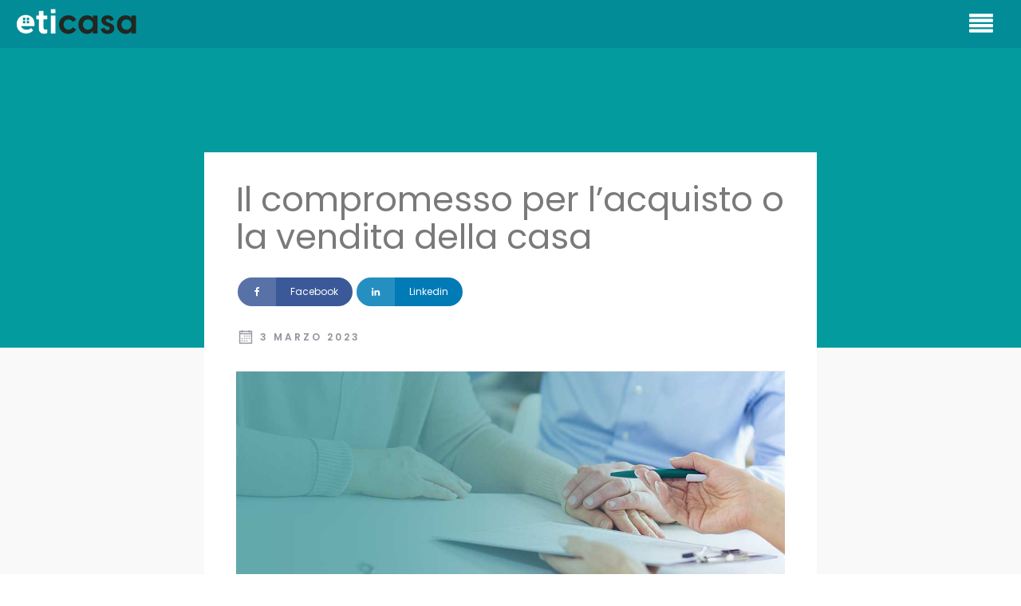

--- FILE ---
content_type: text/html; charset=UTF-8
request_url: https://eticasa.eu/wp-admin/admin-ajax.php
body_size: 72
content:
{"data":{"post_id":5793,"user_id":0,"status":"visited","user_ip":"18.118.102.114","display_name":"N\/A","city":"N\/A","post_type":"post","referer":"","month_year":"012026","visit_date":"2026-01-21 05:17:33","request_url":"https:\/\/eticasa.eu\/compromesso-per-acquisto-o-vendita-casa-2\/","archive_title":"","campaign_id":"16871742725793"},"id":38923}

--- FILE ---
content_type: text/css
request_url: https://eticasa.eu/wp-content/plugins/Contact-Icon-Manager/assets/css/public-style.css?ver=6.9
body_size: 240
content:
.mobile-bar {
    display: flex;
    flex-direction: row;
    justify-content: stretch;
    align-items: center;
    position: fixed;
    bottom: 0;
    left: 0;
    right: 0;
    background-color: transparent;
    padding: 10px 0;
    z-index: 100;
    width: 100%;
    box-sizing: border-box;
    align-items:center;
}
.mobile-bar-section {
    flex: 1;
    text-align: center;
    color: #fff;
    padding: 0 2px;
    align-items:center;
}
.mobile-bar-section img {
    height: auto;
    display: inline-block;
    vertical-align: middle;
}
.mobile-bar-section a {
    text-decoration: none;
    color: inherit;
    display: block;
    width: 100%;
    height: 100%;
}

@media only screen and (max-width: 768px) {
    #cookiescript_badge {
        bottom: 55px !important;
    }
}


--- FILE ---
content_type: text/css
request_url: https://eticasa.eu/wp-content/uploads/oxygen/css/3321.css?cache=1697555031&ver=6.9
body_size: 4085
content:
#section-313-9 > .ct-section-inner-wrap{padding-top:40px;padding-bottom:30px}#section-313-9{background-image:radial-gradient(#049b9e,#107689)}#section-234-9 > .ct-section-inner-wrap{padding-top:0;padding-bottom:0}#section-234-9{background-color:#107689}@media (max-width:991px){#section-313-9 > .ct-section-inner-wrap{display:flex}}@media (max-width:479px){#section-313-9 > .ct-section-inner-wrap{align-items:center}#section-313-9{text-align:left}}@media (max-width:479px){#section-234-9 > .ct-section-inner-wrap{align-items:center}#section-234-9{text-align:left}}#div_block-603-3321{width:25%}#div_block-604-3321{width:25%}#div_block-605-3321{width:25%}#div_block-606-3321{width:25%}#div_block-238-9{text-align:center;align-items:flex-start;justify-content:center;width:33.33%;font-size:13px}#div_block-239-9{width:33.33%;text-align:left;align-items:center;justify-content:center}#div_block-248-9{width:100.00%;justify-content:center;text-align:left;flex-direction:row;display:flex;gap:30px;align-items:center}#div_block-240-9{width:33.34%;justify-content:center;text-align:left;align-items:center}@media (max-width:991px){#div_block-603-3321{text-align:left;align-items:center;width:16.67px}}@media (max-width:991px){#div_block-604-3321{text-align:left;align-items:center;width:50px}}@media (max-width:991px){#div_block-605-3321{text-align:left;align-items:center;width:16.67px}}@media (max-width:991px){#div_block-606-3321{text-align:left;align-items:center;width:16.66px}}@media (max-width:991px){#div_block-238-9{text-align:left;align-items:center}}@media (max-width:767px){#div_block-248-9{text-align:center;justify-content:flex-start}}@media (max-width:767px){#div_block-240-9{text-align:center;align-items:flex-start}}@media (max-width:479px){#div_block-603-3321{text-align:left;align-items:center}}@media (max-width:479px){#div_block-604-3321{text-align:left;align-items:center}}@media (max-width:479px){#div_block-605-3321{text-align:left;align-items:center;justify-content:center}}@media (max-width:479px){#div_block-606-3321{text-align:left;align-items:center}}@media (max-width:479px){#div_block-239-9{align-items:center;text-align:center;justify-content:center}}@media (max-width:479px){#div_block-248-9{text-align:left;align-items:center;justify-content:center}}@media (max-width:479px){#div_block-240-9{align-items:center;margin-top:0px}}@media (max-width:991px){#new_columns-602-3321> .ct-div-block{width:100% !important}#new_columns-602-3321{flex-direction:column}}@media (max-width:991px){#new_columns-236-9> .ct-div-block{width:100% !important}}@media (max-width:991px){#new_columns-247-9> .ct-div-block{width:100% !important}}@media (max-width:991px){#new_columns-602-3321{display:flex;flex-direction:column;align-items:center}}#text_block-231-9{color:#ffffff;font-family:'Poppins';font-size:18px;margin-bottom:11px}#text_block-305-9{color:#ffffff;font-family:'Poppins';font-size:18px;margin-bottom:11px;align-self:auto}#text_block-583-3321{color:#ffffff;font-family:'Poppins';font-size:18px;margin-bottom:11px}#_rich_text-255-9{font-family:'Poppins';font-size:14px;text-align:left;color:#e6f0f9}#_rich_text-303-9{font-family:'Poppins';font-size:14px;text-align:left;color:#ffffff;margin-bottom:0px}#_rich_text-369-9{font-family:'Poppins';font-size:13px;color:#dbedf6}@media (max-width:479px){#_rich_text-255-9{text-align:center}}@media (max-width:479px){#_rich_text-303-9{text-align:center}}@media (max-width:479px){#_rich_text-369-9{text-align:center}}#link_text-586-3321{color:#dbedf6;font-size:14px}#link_text-586-3321:hover{color:#ffd618}#link_text-587-3321{color:#dbedf6;font-size:14px}#link_text-587-3321:hover{color:#ffd618}#link_text-589-3321{color:#dbedf6;font-size:14px}#link_text-589-3321:hover{color:#ffd618}#link_text-607-3321{color:#dbedf6;font-size:14px}#link_text-607-3321:hover{color:#ffd618}#link-362-9{opacity:1}#image-363-9{height:50px}#image-165-9{width:180px;margin-top:-22px;margin-bottom:22px;height:auto}#image-244-9{width:auto;height:auto}#image-337-9{width:66px;height:66px}@media (max-width:479px){#image-363-9{width:auto}}#inner_content-10-9{font-family:'Poppins';margin-bottom:0px;color:#ffffff}#_header-328-9 .oxy-nav-menu-open,#_header-328-9 .oxy-nav-menu:not(.oxy-nav-menu-open) .sub-menu{background-color:#018c98}#_header-328-9{border-bottom-style:none;border-bottom-width:1px;border-bottom-color:#6799b2;padding-top:0px;padding-bottom:0px;border-top-style:none;border-right-style:none;border-left-style:none;background-color:#018c98}@media (max-width:1360px){#_header-328-9 .oxy-nav-menu-open,#_header-328-9 .oxy-nav-menu:not(.oxy-nav-menu-open) .sub-menu{background-color:#018c98}#_header-328-9{background-color:#018c98}}@media (max-width:991px){#_header-328-9 .oxy-nav-menu-open,#_header-328-9 .oxy-nav-menu:not(.oxy-nav-menu-open) .sub-menu{background-color:#018c98}#_header-328-9{padding-top:5px;padding-bottom:5px;background-color:#018c98}}@media (max-width:767px){#_header-328-9 .oxy-nav-menu-open,#_header-328-9 .oxy-nav-menu:not(.oxy-nav-menu-open) .sub-menu{background-color:#018c98}#_header-328-9{background-color:#018c98}}@media (max-width:479px){#_header-328-9 .oxy-nav-menu-open,#_header-328-9 .oxy-nav-menu:not(.oxy-nav-menu-open) .sub-menu{background-color:#018c98}#_header-328-9{background-color:#018c98;padding-top:0px;padding-bottom:0px;display:flex;z-index:1;overflow:hidden;right:0px;left:0px}}#_header_row-329-9 .oxy-nav-menu-open,#_header_row-329-9 .oxy-nav-menu:not(.oxy-nav-menu-open) .sub-menu{background-color:#018c98}.oxy-header.oxy-sticky-header-active > #_header_row-329-9.oxygen-show-in-sticky-only{display:block}#_header_row-329-9{border-top-style:none;border-right-style:none;border-bottom-style:none;border-left-style:none;background-color:#018c98;min-height:50px;max-height:100px;height:70px}@media (max-width:1360px){.oxy-header.oxy-sticky-header-active > #_header_row-329-9.oxygen-show-in-sticky-only{display:block}#_header_row-329-9{height:60px}}@media (max-width:991px){.oxy-header.oxy-sticky-header-active > #_header_row-329-9.oxygen-show-in-sticky-only{display:block}#_header_row-329-9{height:30px}}@media (max-width:479px){.oxy-header.oxy-sticky-header-active > #_header_row-329-9.oxygen-show-in-sticky-only{display:block}#_header_row-329-9{height:60px;min-height:60px;max-height:65px;padding-right:0px}}#_social_icons-43-9.oxy-social-icons{flex-direction:row;margin-right:-10px;margin-bottom:-10px}#_social_icons-43-9.oxy-social-icons a{font-size:38px;margin-right:10px;margin-bottom:10px;border-radius:50%}#_social_icons-43-9.oxy-social-icons a.oxy-social-icons-facebook{background-color:#3b5998}#_social_icons-43-9.oxy-social-icons a.oxy-social-icons-facebook:hover{background-color:#5b79b8}#_social_icons-43-9.oxy-social-icons a.oxy-social-icons-instagram{background-color:#c32aa3}#_social_icons-43-9.oxy-social-icons a.oxy-social-icons-instagram:hover{background-color:#e34ac3}#_social_icons-43-9.oxy-social-icons a.oxy-social-icons-twitter{background-color:#00b6f1}#_social_icons-43-9.oxy-social-icons a.oxy-social-icons-twitter:hover{background-color:#20d6ff}#_social_icons-43-9.oxy-social-icons a.oxy-social-icons-linkedin{background-color:#007bb6}#_social_icons-43-9.oxy-social-icons a.oxy-social-icons-linkedin:hover{background-color:#209bd6}#_social_icons-43-9.oxy-social-icons a.oxy-social-icons-rss{background-color:#ee802f}#_social_icons-43-9.oxy-social-icons a.oxy-social-icons-rss:hover{background-color:#ffa04f}#_social_icons-43-9.oxy-social-icons a.oxy-social-icons-youtube{background-color:#ff0000}#_social_icons-43-9.oxy-social-icons a.oxy-social-icons-youtube:hover{background-color:#ff4444}#_social_icons-43-9.oxy-social-icons a svg{width:0.5em;height:0.5em;color:#fff}#_social_icons-43-9.oxy-social-icons a:hover svg{color:#fff}#_social_icons-43-9{margin-top:18px}div.ct-section-inner-wrap,div.oxy-header-container{max-width:1440px}.oxy-fluent-form{width:100%}.oxy-fluent-form .fluentform .ff-checkable-grids{width:100%}.oxy-fluent-form .fluentform .ff-btn{transition-property:all}.oxy-fluent-form .fluentform input[type=checkbox]{-webkit-appearance:checkbox}.oxy-fluent-form .fluentform input[type=radio]{-webkit-appearance:radio}.oxy-fluent-form .ff-el-group input[type=checkbox]:before,.oxy-fluent-form .ff-el-group input[type=radio]:before{content:none}.oxy-fluent-form .ff-el-group input[type=checkbox]:after,.oxy-fluent-form .ff-el-group input[type=radio]:after{background-color:#fff;border-width:1px;display:inline-block;color:#212529;width:15px;height:15px;visibility:visible;border-style:solid;border-radius:.25rem;-webkit-transition:all .1s ease;transition:all .1s ease;background-size:9px;background-repeat:no-repeat;background-position:center center;position:absolute;box-sizing:border-box}.oxy-fluent-form .ff-el-group input[type=checkbox]:checked:after,.oxy-fluent-form .ff-el-group input[type=radio]:checked:after{border-width:1px;background-image:url("data:image/svg+xml;charset=utf8,%3Csvg xmlns='http://www.w3.org/2000/svg' viewBox='0 0 8 8'%3E%3Cpath fill='%23fff' d='M6.564.75l-3.59 3.612-1.538-1.55L0 4.26 2.974 7.25 8 2.193z'/%3E%3C/svg%3E");-webkit-transition:all .3s ease-out;transition:all .3s ease-out;color:#fff}.oxy-fluent-form .ff-el-group input[type=radio]:after{border-radius:50%}.oxy-fluent-form .ff-el-group input[type=radio]:checked:after{background-image:url("data:image/svg+xml;charset=utf8,%3Csvg xmlns='http://www.w3.org/2000/svg' viewBox='-4 -4 8 8'%3E%3Ccircle r='3' fill='%23fff'/%3E%3C/svg%3E")}.oxy-fluent-form .ff-el-progress-bar{display:flex;align-items:center;justify-content:flex-end}.oxy-fluent-form .ff_net_table tbody tr td label{display:flex;flex-direction:column;align-items:center;justify-content:center}#-fluent-form-338-9 .fluentform .ff-btn-submit{width:250px}#-fluent-form-338-9 .fluentform .ff-btn-submit:hover{opacity:0.5}#-fluent-form-338-9 .fluentform .ff-el-tc{margin-top:-22px;color:#ffffff;font-size:11px}.oxy-fluent-form{width:100%}.oxy-fluent-form .fluentform .ff-checkable-grids{width:100%}.oxy-fluent-form .fluentform .ff-btn{transition-property:all}#-fluent-form-338-9 .fluentform .frm-fluent-form .ff-t-cell:last-of-type{padding-right:0}#-fluent-form-338-9 .fluentform .frm-fluent-form .ff-t-cell:first-of-type{padding-left:0}#-fluent-form-338-9 .fluentform .iti__flag-container + input[type=tel].ff-el-form-control{padding-left:52px}@media (max-width:768px){#-fluent-form-338-9 .fluentform .frm-fluent-form .ff-t-cell{padding-left:0;padding-right:0}}#-fluent-form-338-9{font-family:'Poppins';float:none;display:flex;align-items:center;justify-content:flex-start}#-fluent-form-338-9:hover{oxy-fluent-form-slug-fluentformffbtnsubmitopacity:0.5}@media (max-width:991px){#-fluent-form-338-9 .fluentform .frm-fluent-form .ff-t-cell:last-of-type{padding-right:0}#-fluent-form-338-9 .fluentform .frm-fluent-form .ff-t-cell:first-of-type{padding-left:0}#-fluent-form-338-9 .fluentform .iti__flag-container + input[type=tel].ff-el-form-control{padding-left:52px}@media (max-width:768px){#-fluent-form-338-9 .fluentform .frm-fluent-form .ff-t-cell{padding-left:0;padding-right:0}}#-fluent-form-338-9{justify-content:center}}@media (max-width:479px){#-fluent-form-338-9 .fluentform .frm-fluent-form .ff-t-cell:last-of-type{padding-right:0}#-fluent-form-338-9 .fluentform .frm-fluent-form .ff-t-cell:first-of-type{padding-left:0}#-fluent-form-338-9 .fluentform .iti__flag-container + input[type=tel].ff-el-form-control{padding-left:52px}@media (max-width:768px){#-fluent-form-338-9 .fluentform .frm-fluent-form .ff-t-cell{padding-left:0;padding-right:0}}#-fluent-form-338-9{align-items:center;justify-content:center;align-content:center;align-self:auto}}.oxy-pro-menu-list{display:flex;padding:0;margin:0;align-items:center}.oxy-pro-menu .oxy-pro-menu-list .menu-item{list-style-type:none;display:flex;flex-direction:column;width:100%;transition-property:background-color,color,border-color}.oxy-pro-menu-list > .menu-item{white-space:nowrap}.oxy-pro-menu .oxy-pro-menu-list .menu-item a{text-decoration:none;border-style:solid;border-width:0;transition-timing-function:ease-in-out;transition-property:background-color,color,border-color;border-color:transparent}.oxy-pro-menu .oxy-pro-menu-list li.current-menu-item > a,.oxy-pro-menu .oxy-pro-menu-list li.menu-item:hover > a{border-color:currentColor}.oxy-pro-menu .menu-item,.oxy-pro-menu .sub-menu{position:relative}.oxy-pro-menu .menu-item .sub-menu{padding:0;flex-direction:column;white-space:nowrap;display:flex;visibility:hidden;position:absolute;z-index:9999999;top:100%;transition-property:opacity,transform,visibility}.oxy-pro-menu-off-canvas .sub-menu:before,.oxy-pro-menu-open .sub-menu:before{display:none}.oxy-pro-menu .menu-item .sub-menu.aos-animate,.oxy-pro-menu-init .menu-item .sub-menu[data-aos^=flip]{visibility:visible}.oxy-pro-menu-container:not(.oxy-pro-menu-init) .menu-item .sub-menu[data-aos^=flip]{transition-duration:0s}.oxy-pro-menu .sub-menu .sub-menu,.oxy-pro-menu.oxy-pro-menu-vertical .sub-menu{left:100%;top:0}.oxy-pro-menu .sub-menu.sub-menu-left{right:0;left:auto !important;margin-right:100%}.oxy-pro-menu-list > .menu-item > .sub-menu.sub-menu-left{margin-right:0}.oxy-pro-menu .sub-menu li.menu-item{flex-direction:column}.oxy-pro-menu-mobile-open-icon,.oxy-pro-menu-mobile-close-icon{display:none;cursor:pointer;align-items:center}.oxy-pro-menu-off-canvas .oxy-pro-menu-mobile-close-icon,.oxy-pro-menu-open .oxy-pro-menu-mobile-close-icon{display:inline-flex}.oxy-pro-menu-mobile-open-icon > svg,.oxy-pro-menu-mobile-close-icon > svg{fill:currentColor}.oxy-pro-menu-mobile-close-icon{position:absolute}.oxy-pro-menu.oxy-pro-menu-open .oxy-pro-menu-container{width:100%;position:fixed;top:0;right:0;left:0;bottom:0;display:flex;align-items:center;justify-content:center;overflow:auto;z-index:2147483642 !important;background-color:#fff}.oxy-pro-menu .oxy-pro-menu-container.oxy-pro-menu-container{transition-property:opacity,transform,visibility}.oxy-pro-menu .oxy-pro-menu-container.oxy-pro-menu-container[data-aos^=slide]{transition-property:transform}.oxy-pro-menu .oxy-pro-menu-container.oxy-pro-menu-off-canvas-container,.oxy-pro-menu .oxy-pro-menu-container.oxy-pro-menu-off-canvas-container[data-aos^=flip]{visibility:visible !important}.oxy-pro-menu .oxy-pro-menu-open-container .oxy-pro-menu-list,.oxy-pro-menu .oxy-pro-menu-off-canvas-container .oxy-pro-menu-list{align-items:center;justify-content:center;flex-direction:column}.oxy-pro-menu.oxy-pro-menu-open > .oxy-pro-menu-container{max-height:100vh;overflow:auto;width:100%}.oxy-pro-menu.oxy-pro-menu-off-canvas > .oxy-pro-menu-container{max-height:100vh;overflow:auto;z-index:1000}.oxy-pro-menu-container > div:first-child{margin:auto}.oxy-pro-menu-off-canvas-container{display:flex !important;position:fixed;width:auto;align-items:center;justify-content:center}.oxy-pro-menu-off-canvas-container a,.oxy-pro-menu-open-container a{word-break:break-word}.oxy-pro-menu.oxy-pro-menu-off-canvas .oxy-pro-menu-list{align-items:center;justify-content:center;flex-direction:column}.oxy-pro-menu.oxy-pro-menu-off-canvas .oxy-pro-menu-container .oxy-pro-menu-list .menu-item,.oxy-pro-menu.oxy-pro-menu-open .oxy-pro-menu-container .oxy-pro-menu-list .menu-item{flex-direction:column;width:100%;text-align:center}.oxy-pro-menu.oxy-pro-menu-off-canvas .sub-menu,.oxy-pro-menu.oxy-pro-menu-open .sub-menu{display:none;visibility:visible;opacity:1;position:static;align-items:center;justify-content:center;white-space:normal;width:100%}.oxy-pro-menu.oxy-pro-menu-off-canvas .menu-item,.oxy-pro-menu.oxy-pro-menu-open .menu-item{justify-content:center;min-height:32px}.oxy-pro-menu .menu-item.menu-item-has-children,.oxy-pro-menu .sub-menu .menu-item.menu-item-has-children{flex-direction:row;align-items:center}.oxy-pro-menu .menu-item > a{display:inline-flex;align-items:center;justify-content:center}.oxy-pro-menu.oxy-pro-menu-off-canvas .menu-item-has-children > a .oxy-pro-menu-dropdown-icon-click-area,.oxy-pro-menu.oxy-pro-menu-open .menu-item-has-children > a .oxy-pro-menu-dropdown-icon-click-area{min-width:32px;min-height:32px}.oxy-pro-menu .menu-item-has-children > a .oxy-pro-menu-dropdown-icon-click-area{display:flex;align-items:center;justify-content:center}.oxy-pro-menu .menu-item-has-children > a svg{width:1.4em;height:1.4em;fill:currentColor;transition-property:transform}.oxy-pro-menu.oxy-pro-menu-off-canvas .menu-item > a svg,.oxy-pro-menu.oxy-pro-menu-open .menu-item > a svg{width:1em;height:1em}.oxy-pro-menu-off-canvas .oxy-pro-menu-container:not(.oxy-pro-menu-dropdown-links-toggle) .oxy-pro-menu-dropdown-icon-click-area,.oxy-pro-menu-open .oxy-pro-menu-container:not(.oxy-pro-menu-dropdown-links-toggle) .oxy-pro-menu-dropdown-icon-click-area{display:none}.oxy-pro-menu-off-canvas .menu-item:not(.menu-item-has-children) .oxy-pro-menu-dropdown-icon-click-area,.oxy-pro-menu-open .menu-item:not(.menu-item-has-children) .oxy-pro-menu-dropdown-icon-click-area{min-height:32px;width:0px}.oxy-pro-menu.oxy-pro-menu-off-canvas .oxy-pro-menu-show-dropdown:not(.oxy-pro-menu-dropdown-links-toggle) .oxy-pro-menu-list .menu-item-has-children,.oxy-pro-menu.oxy-pro-menu-open .oxy-pro-menu-show-dropdown:not(.oxy-pro-menu-dropdown-links-toggle) .oxy-pro-menu-list .menu-item-has-children{padding-right:0px}.oxy-pro-menu-container .menu-item a{width:100%;text-align:center}.oxy-pro-menu-container:not(.oxy-pro-menu-open-container):not(.oxy-pro-menu-off-canvas-container) ul:not(.sub-menu) > li > .sub-menu{top:100%;left:0}.oxy-pro-menu-container:not(.oxy-pro-menu-open-container):not(.oxy-pro-menu-off-canvas-container) .sub-menu .sub-menu{top:0;left:100%}.oxy-pro-menu-container:not(.oxy-pro-menu-open-container):not(.oxy-pro-menu-off-canvas-container) a{-webkit-tap-highlight-color:transparent}.oxy-pro-menu-dropdown-links-toggle.oxy-pro-menu-open-container .menu-item-has-children ul,.oxy-pro-menu-dropdown-links-toggle.oxy-pro-menu-off-canvas-container .menu-item-has-children ul{border-radius:0px !important;width:100%}.oxy-pro-menu-dropdown-animating[data-aos*="down"]{pointer-events:none}.sub-menu .oxy-pro-menu-dropdown-animating[data-aos*="down"]{pointer-events:auto}.sub-menu .oxy-pro-menu-dropdown-animating[data-aos*="right"]{pointer-events:none}.sub-menu .oxy-pro-menu-dropdown-animating.sub-menu-left[data-aos*="left"]{pointer-events:none}.oxy-pro-menu-dropdown-animating-out{pointer-events:none}.oxy-pro-menu-list .menu-item a{border-color:transparent}.oxy-pro-menu-list .menu-item.current-menu-item a,.oxy-pro-menu-list .menu-item.menu-item.menu-item.menu-item a:focus-within,.oxy-pro-menu-list .menu-item.menu-item.menu-item.menu-item a:hover{border-color:currentColor}#-pro-menu-343-9 .oxy-pro-menu-list .menu-item,#-pro-menu-343-9 .oxy-pro-menu-list .menu-item a{color:#ffffff;font-family:'Poppins';font-weight:400;font-size:15px;text-transform:uppercase}#-pro-menu-343-9 .oxy-pro-menu-list .menu-item a{padding-top:22px;padding-right:22px;padding-bottom:22px;padding-left:22px}#-pro-menu-343-9 .oxy-pro-menu-list .menu-item.menu-item.menu-item.menu-item a:hover,#-pro-menu-343-9 .oxy-pro-menu-list .menu-item.menu-item.menu-item.menu-item a:focus-within{color:#ffd618}#-pro-menu-343-9 .oxy-pro-menu-list .menu-item.current-menu-item.current-menu-item a{color:#ffd618}#-pro-menu-343-9 .oxy-pro-menu-show-dropdown .oxy-pro-menu-list .menu-item-has-children > a svg{font-size:6px;transform:rotate(0deg);transition-duration:0.8s}#-pro-menu-343-9 .oxy-pro-menu-show-dropdown .oxy-pro-menu-list .menu-item-has-children > a div{margin-left:7px}#-pro-menu-343-9 .oxy-pro-menu-container:not(.oxy-pro-menu-open-container):not(.oxy-pro-menu-off-canvas-container) .sub-menu .menu-item a{background-color:#049b9e}#-pro-menu-343-9 .oxy-pro-menu-container:not(.oxy-pro-menu-open-container):not(.oxy-pro-menu-off-canvas-container) .sub-menu .menu-item a:hover,#-pro-menu-343-9 .oxy-pro-menu-container:not(.oxy-pro-menu-open-container):not(.oxy-pro-menu-off-canvas-container) .sub-menu .menu-item a:focus-within{color:#ffd618}#-pro-menu-343-9 .oxy-pro-menu-off-canvas-container,#-pro-menu-343-9 .oxy-pro-menu-open-container{background-color:#049b9e}#-pro-menu-343-9 .oxy-pro-menu-container:not(.oxy-pro-menu-open-container):not(.oxy-pro-menu-off-canvas-container) .oxy-pro-menu-list{flex-direction:row}@media (max-width:1360px){#-pro-menu-343-9 .oxy-pro-menu-mobile-open-icon{display:inline-flex}#-pro-menu-343-9.oxy-pro-menu-open .oxy-pro-menu-mobile-open-icon{display:none}#-pro-menu-343-9 .oxy-pro-menu-container{visibility:hidden;position:fixed}#-pro-menu-343-9.oxy-pro-menu-open .oxy-pro-menu-container{visibility:visible}}#-pro-menu-343-9 .oxy-pro-menu-open-container .oxy-pro-menu-list .menu-item-has-children .oxy-pro-menu-dropdown-icon-click-area,#-pro-menu-343-9 .oxy-pro-menu-off-canvas-container .oxy-pro-menu-list .menu-item-has-children .oxy-pro-menu-dropdown-icon-click-area{margin-right:-4px}#-pro-menu-343-9{font-family:'Poppins';color:#ffffff;menu-dropdown-animation:fade}#-pro-menu-343-9:hover{oxy-pro-menu-slug-oxypromenucontaineroxypromenuopencontainermenuitemaoxypromenucontaineroxypromenuoffcanvascontainermenuitemacolor:#ffd618;oxy-pro-menu-slug-oxypromenulistmenuitemmenuitemmenuitemmenuitemacolor:#ffd618;oxy-pro-menu-slug-oxypromenucontainernotoxypromenuopencontainernotoxypromenuoffcanvascontainersubmenumenuitemacolor:#ffd618}@media (max-width:479px){#-pro-menu-343-9 .oxy-pro-menu-mobile-open-icon svg{width:27px;height:27px;margin-right:0px}#-pro-menu-343-9 .oxy-pro-menu-mobile-open-icon{margin-top:0px;margin-bottom:0px;font-family:'Poppins';font-size:29px;color:#ffffff}#-pro-menu-343-9 .oxy-pro-menu-mobile-close-icon{top:-10px;left:84vw;margin-top:3vh;margin-bottom:3vh;text-align:left}#-pro-menu-343-9 .oxy-pro-menu-mobile-close-icon svg{width:38px;height:38px}#-pro-menu-343-9 .oxy-pro-menu-off-canvas-container > div:first-child,#-pro-menu-343-9 .oxy-pro-menu-open-container > div:first-child{min-width:210px}#-pro-menu-343-9 .oxy-pro-menu-container.oxy-pro-menu-off-canvas-container,#-pro-menu-343-9 .oxy-pro-menu-container.oxy-pro-menu-open-container{background-color:#049b9e}#-pro-menu-343-9 .oxy-pro-menu-container.oxy-pro-menu-open-container .menu-item a,#-pro-menu-343-9 .oxy-pro-menu-container.oxy-pro-menu-off-canvas-container .menu-item a{color:#ffffff;padding-top:4px;padding-bottom:4px}#-pro-menu-343-9 .oxy-pro-menu-container.oxy-pro-menu-open-container .menu-item a:hover,#-pro-menu-343-9 .oxy-pro-menu-container.oxy-pro-menu-off-canvas-container .menu-item a:hover{color:#ffd618}#-pro-menu-343-9 .oxy-pro-menu-container.oxy-pro-menu-open-container,#-pro-menu-343-9 .oxy-pro-menu-container.oxy-pro-menu-off-canvas-container{padding-top:4px;padding-bottom:4px}#-pro-menu-343-9 .oxy-pro-menu-open-container .oxy-pro-menu-list .menu-item,#-pro-menu-343-9 .oxy-pro-menu-open-container .oxy-pro-menu-list .menu-item a,#-pro-menu-343-9 .oxy-pro-menu-off-canvas-container .oxy-pro-menu-list .menu-item,#-pro-menu-343-9 .oxy-pro-menu-off-canvas-container .oxy-pro-menu-list .menu-item a{font-family:'Poppins';font-size:16px;font-weight:500;text-transform:uppercase;line-height:1.2;font-style:normal;text-decoration:none}#-pro-menu-343-9 .oxy-pro-menu-off-canvas-container .oxy-pro-menu-list .menu-item-has-children > a svg,#-pro-menu-343-9 .oxy-pro-menu-open-container .oxy-pro-menu-list .menu-item-has-children > a svg{font-size:16px}#-pro-menu-343-9 .oxy-pro-menu-dropdown-links-toggle.oxy-pro-menu-open-container .menu-item-has-children ul,#-pro-menu-343-9 .oxy-pro-menu-dropdown-links-toggle.oxy-pro-menu-off-canvas-container .menu-item-has-children ul{background-color:#049b9e;border-top-width:1px;border-top-color:#ffd618;border-top-style:solid}#-pro-menu-343-9 .oxy-pro-menu-container.oxy-pro-menu-open-container .oxy-pro-menu-list .menu-item a,#-pro-menu-343-9 .oxy-pro-menu-container.oxy-pro-menu-off-canvas-container .oxy-pro-menu-list .menu-item a{text-align:left;justify-content:flex-start}#-pro-menu-343-9{margin-right:0px;padding-right:0px}}

--- FILE ---
content_type: text/css
request_url: https://eticasa.eu/wp-content/uploads/oxygen/css/5793.css?cache=1697555023&ver=6.9
body_size: 1117
content:
#section-3-5108 > .ct-section-inner-wrap{padding-top:301px}#section-3-5108{background-color:#049b9e;background-position:50% 50%}#section-4-5108 > .ct-section-inner-wrap{display:flex;flex-direction:column;align-items:center}#section-4-5108{text-align:center;background-color:#f9f9f9}@media (max-width:991px){#section-3-5108 > .ct-section-inner-wrap{padding-top:190px}}@media (max-width:991px){#section-4-5108 > .ct-section-inner-wrap{padding-bottom:20px}}@media (max-width:479px){#section-3-5108 > .ct-section-inner-wrap{padding-bottom:75px}}#div_block-5-5108{max-width:768px;width:100%;background-color:#ffffff;margin-top:-320px;flex-direction:column;display:flex;text-align:center;align-items:flex-start;padding-top:36px;padding-left:40px;padding-right:40px;padding-bottom:30px}#div_block-9-5108{width:100%;border-bottom-style:solid;border-bottom-width:1px;border-bottom-color:rgba(0,0,0,0.1);flex-direction:row;display:flex;justify-content:flex-start;text-align:left;align-items:center;padding-bottom:30px;padding-top:24px}#div_block-10-5108{flex-direction:row;display:flex;align-items:center;margin-right:24px}@media (max-width:767px){#div_block-5-5108{margin-bottom:0px;padding-left:30px;padding-right:30px;padding-top:30px}}@media (max-width:767px){#div_block-9-5108{flex-direction:column;display:flex;align-items:flex-start;text-align:left}}@media (max-width:767px){#div_block-10-5108{margin-bottom:12px}}@media (max-width:479px){#div_block-5-5108{padding-left:20px;padding-right:20px;padding-top:20px;padding-bottom:15px}}@media (max-width:479px){#div_block-9-5108{padding-top:11px;padding-bottom:9px}}#headline-6-5108{margin-bottom:24px;font-size:43px;font-family:'Poppins';color:#7a7a7a;font-weight:400;text-align:left}#headline-18-5108{color:#7a7a7a;font-weight:400;margin-top:20px;margin-bottom:10px;font-size:27px;text-align:left}#headline-264-5734{color:#7a7a7a;font-weight:400;margin-top:20px;margin-bottom:10px;font-size:27px;text-align:left}#headline-266-5734{color:#7a7a7a;font-weight:400;margin-top:20px;margin-bottom:10px;font-size:27px;text-align:left}@media (max-width:479px){#headline-6-5108{font-size:28px}}@media (max-width:479px){#headline-18-5108{font-size:17px}}@media (max-width:479px){#headline-264-5734{font-size:17px}}@media (max-width:479px){#headline-266-5734{font-size:17px}}#text_block-17-5108{color:#7a7a7a;font-family:'Lato';font-size:17px;text-align:justify;margin-top:10px}#text_block-190-5350{color:#7a7a7a;font-family:'Lato';font-size:17px;text-align:justify}#text_block-194-5350{color:#7a7a7a;font-family:'Lato';font-size:17px;text-align:justify;margin-bottom:13px}#text_block-198-5350{color:#7a7a7a;font-family:'Lato';font-size:17px;text-align:justify}#text_block-242-5734{color:#7a7a7a;font-family:'Lato';font-size:17px;text-align:justify}@media (max-width:479px){#text_block-17-5108{font-size:13px}}@media (max-width:479px){#text_block-190-5350{font-size:13px}}@media (max-width:479px){#text_block-194-5350{font-size:13px}}@media (max-width:479px){#text_block-198-5350{font-size:13px}}@media (max-width:479px){#text_block-242-5734{font-size:13px}}#code_block-16-5108{flex-direction:unset;display:none}div.ct-section-inner-wrap,div.oxy-header-container{max-width:1440px}#-social-share-buttons-37-5108 .oxy-share-button{border_radius_border-radius:22px;border-radius:22px;background-color:#111111;color:#ffffff}#-social-share-buttons-37-5108 .oxy-share-button.twitter{background-color:#00b6f1}#-social-share-buttons-37-5108 .oxy-share-button.twitter:hover{background-color:#20d6ff}#-social-share-buttons-37-5108 .oxy-share-button.facebook{background-color:#3b5998}#-social-share-buttons-37-5108 .oxy-share-button.facebook:hover{background-color:#5b79b8}#-social-share-buttons-37-5108 .oxy-share-button.linkedin{background-color:#007bb6}#-social-share-buttons-37-5108 .oxy-share-button.linkedin:hover{background-color:#209bd6}#-social-share-buttons-37-5108 .oxy-share-button.whatsapp{background-color:#23D366}#-social-share-buttons-37-5108 .oxy-share-button.whatsapp:hover{background-color:#3DED7F}#-social-share-buttons-37-5108 .oxy-share-button.telegram{background-color:#28A8EA}#-social-share-buttons-37-5108 .oxy-share-button.telegram:hover{background-color:#5CDAFF}#-social-share-buttons-37-5108 .oxy-share-button.pinterest{background-color:#E60023}#-social-share-buttons-37-5108 .oxy-share-button.pinterest:hover{background-color:#FF1A3D}#-social-share-buttons-37-5108 .oxy-share-button.xing{background-color:#1A7576}#-social-share-buttons-37-5108 .oxy-share-button.xing:hover{background-color:#1e8687}#-social-share-buttons-37-5108 .oxy-share-button.line{background-color:#0BBF5B}#-social-share-buttons-37-5108 .oxy-share-button.line:hover{background-color:#25D975}.oxy-social-share-buttons{display:inline-flex;flex-wrap:wrap;font-size:12px}.oxy-share-button{display:flex;align-items:stretch;margin:.2em;overflow:hidden}.oxy-social-share-buttons .oxy-share-button{background:#111;color:#fff;display:flex;transition-duration:.35s;line-height:1;transition-timing-function:ease;transition-property:background-color,color,border-color}.oxy-share-icon svg{fill:currentColor;width:1em;height:1em}.oxy-share-icon{background-color:rgba(255,255,255,0.15);display:flex;align-items:center;padding:1em 1.5em;transition-duration:0.3s;transition-property:background-color}.oxy-share-button:hover .oxy-share-icon{background-color:rgba(255,255,255,0.25)}.oxy-share-name{padding:1em 1.5em}#-social-share-buttons-37-5108{padding-top:1px}@media (max-width:479px){#-social-share-buttons-37-5108{font-size:9px}}

--- FILE ---
content_type: image/svg+xml
request_url: https://eticasa.eu/wp-content/uploads/2022/06/logo.svg
body_size: 2695
content:
<?xml version="1.0" encoding="utf-8"?>
<!-- Generator: Adobe Illustrator 26.2.1, SVG Export Plug-In . SVG Version: 6.00 Build 0)  -->
<svg version="1.1" id="Livello_1" xmlns="http://www.w3.org/2000/svg" xmlns:xlink="http://www.w3.org/1999/xlink" x="0px" y="0px"
	 viewBox="0 0 612 200" style="enable-background:new 0 0 612 200;" xml:space="preserve">
<style type="text/css">
	.st0{fill:#FFFFFF;}
	.st1{fill:#212721;}
</style>
<g>
	<g>
		<path class="st0" d="M115.07,123.29V76.86H102.3V58.39h12.77V35.43h23.3v22.96h18.47v18.47h-18.47v42.63
			c0,4.66,2.59,9.15,10.18,9.15c2.07,0,5.18-0.35,8.46-1.38v17.78c-3.45,3.11-10.01,4.14-15.71,4.14
			C126.12,149.18,115.07,141.76,115.07,123.29z"/>
		<path class="st0" d="M175.31,25.6h23.13v20.37h-23.13V25.6z M175.31,58.39h23.13v89.76h-23.13V58.39z"/>
		<path class="st1" d="M216.05,103.27c0-30.38,23.65-46.61,47.29-46.61c15.88,0,30.03,7.42,38.66,22.09l-16.92,10.87
			c-4.66-7.08-12.26-12.08-21.58-12.08c-12.95,0-24.68,9.67-24.68,25.72c0,16.05,11.74,25.72,24.68,25.72
			c9.32,0,16.92-5.01,21.58-12.08l16.92,10.87c-8.63,14.5-22.78,22.09-38.66,22.09C239.7,149.87,216.05,133.65,216.05,103.27z"/>
		<path class="st1" d="M313.23,103.27c0-31.07,22.27-46.61,43.15-46.61c16.05,0,26.41,8.8,28.65,13.81h0.52V58.39h23.13v89.76
			h-23.13v-12.08h-0.52c-2.24,5.01-12.6,13.81-28.65,13.81C335.49,149.87,313.23,134.34,313.23,103.27z M361.04,129.16
			c12.95,0,25.03-8.98,25.03-25.89c0-16.92-12.08-25.89-25.03-25.89c-12.95,0-25.03,9.15-25.03,25.89
			C336.01,120.01,348.1,129.16,361.04,129.16z"/>
		<path class="st1" d="M425.42,124.67l18.47-5.01c1.73,5.87,6.04,11.91,14.84,11.91c5.87,0,11.56-2.93,11.56-9.32
			c0-4.31-2.76-7.42-9.84-10.01l-11.05-4.14c-14.85-5.35-21.06-14.84-21.06-25.72c0-16.05,14.15-25.72,31.07-25.72
			c16.23,0,28.14,9.15,31.07,22.96l-18.12,4.66c-2.42-7.25-7.08-9.49-11.91-9.49c-6.04,0-9.67,3.45-9.67,7.77
			c0,3.8,2.24,7.08,9.32,9.49l10.01,3.8c11.05,3.97,23.13,10.53,23.13,26.41c0,17.95-15.36,27.62-34.18,27.62
			C441.3,149.87,428.19,141.24,425.42,124.67z"/>
		<path class="st1" d="M506.38,103.27c0-31.07,22.27-46.61,43.15-46.61c16.05,0,26.41,8.8,28.65,13.81h0.52V58.39h23.13v89.76H578.7
			v-12.08h-0.52c-2.24,5.01-12.6,13.81-28.65,13.81C528.65,149.87,506.38,134.34,506.38,103.27z M554.19,129.16
			c12.95,0,25.03-8.98,25.03-25.89c0-16.92-12.08-25.89-25.03-25.89c-12.95,0-25.03,9.15-25.03,25.89
			C529.16,120.01,541.25,129.16,554.19,129.16z"/>
	</g>
	<g>
		<path class="st0" d="M49.09,54.94c-22.96,0-45.39,16.4-45.39,46.6c0,29.86,22.09,46.6,46.78,46.6c15.88,0,28.82-6.56,36.25-15.88
			l-10.53-11.22c-6.56,5.7-14.33,8.11-23.13,8.11c-13.46,0-24.16-6.39-27.44-18.64h67.14C97.76,71,71.87,54.94,49.09,54.94z
			 M47,80.98H35.02V69H47V80.98z M65.51,80.98H53.53V69h11.98V80.98z M47,97.43H35.02V85.45H47V97.43z M65.51,97.43H53.53V85.45
			h11.98V97.43z"/>
	</g>
</g>
</svg>


--- FILE ---
content_type: image/svg+xml
request_url: https://eticasa.eu/wp-content/uploads/2022/07/logo-eticasa-300x100-1.svg
body_size: 2158
content:
<?xml version="1.0" encoding="utf-8"?>
<!-- Generator: Adobe Illustrator 26.2.1, SVG Export Plug-In . SVG Version: 6.00 Build 0)  -->
<svg version="1.1" id="Livello_1" xmlns="http://www.w3.org/2000/svg" xmlns:xlink="http://www.w3.org/1999/xlink" x="0px" y="0px"
	 viewBox="0 0 333 100" style="enable-background:new 0 0 333 100;" xml:space="preserve">
<style type="text/css">
	.st0{fill:#272B26;}
	.st1{fill:#FFFFFF;}
</style>
<g>
	<path class="st0" d="M116.7,55c0-16.9,13.1-25.9,26.3-25.9c8.8,0,16.7,4.1,21.5,12.3l-9.4,6c-2.6-3.9-6.8-6.7-12-6.7
		c-7.2,0-13.7,5.4-13.7,14.3c0,8.9,6.5,14.3,13.7,14.3c5.2,0,9.4-2.8,12-6.7l9.4,6c-4.8,8.1-12.7,12.3-21.5,12.3
		C129.9,80.9,116.7,71.9,116.7,55"/>
	<g>
		<path class="st1" d="M63.7,66.9V41.5h-7V31.4h7V18.9h12.7v12.6h10.1v10.1H76.4v23.3c0,2.6,1.4,5,5.6,5c1.1,0,2.8-0.2,4.6-0.8v9.7
			c-1.9,1.7-5.5,2.3-8.6,2.3C69.7,81.1,63.7,77,63.7,66.9"/>
		<path class="st1" d="M96.7,13.5h12.7v11.1H96.7V13.5z M96.7,31.4h12.7v49.1H96.7V31.4z"/>
		<path class="st0" d="M172.1,56c0-17,12.2-25.5,23.6-25.5c8.8,0,14.4,4.8,15.7,7.6h0.3v-6.6h12.7v49.1h-12.7v-6.6h-0.3
			c-1.2,2.7-6.9,7.6-15.7,7.6C184.3,81.5,172.1,73,172.1,56 M198.3,70.1c7.1,0,13.7-4.9,13.7-14.2c0-9.3-6.6-14.2-13.7-14.2
			c-7.1,0-13.7,5-13.7,14.2S191.2,70.1,198.3,70.1"/>
		<path class="st0" d="M233.5,67.7l10.1-2.7c0.9,3.2,3.3,6.5,8.1,6.5c3.2,0,6.3-1.6,6.3-5.1c0-2.4-1.5-4.1-5.4-5.5l-6-2.3
			c-8.1-2.9-11.5-8.1-11.5-14.1c0-8.8,7.7-14.1,17-14.1c8.9,0,15.4,5,17,12.6l-9.9,2.6c-1.3-4-3.9-5.2-6.5-5.2
			c-3.3,0-5.3,1.9-5.3,4.2c0,2.1,1.2,3.9,5.1,5.2l5.5,2.1c6,2.2,12.7,5.8,12.7,14.4c0,9.8-8.4,15.1-18.7,15.1
			C242.2,81.5,235,76.7,233.5,67.7"/>
		<path class="st0" d="M277.8,56c0-17,12.2-25.5,23.6-25.5c8.8,0,14.4,4.8,15.7,7.6h0.3v-6.6H330v49.1h-12.7v-6.6H317
			c-1.2,2.7-6.9,7.6-15.7,7.6C289.9,81.5,277.8,73,277.8,56 M303.9,70.1c7.1,0,13.7-4.9,13.7-14.2c0-9.3-6.6-14.2-13.7-14.2
			c-7.1,0-13.7,5-13.7,14.2S296.8,70.1,303.9,70.1"/>
		<path class="st1" d="M27.6,29.5C15,29.5,2.8,38.5,2.8,55c0,16.3,12.1,25.5,25.6,25.5c8.7,0,15.8-3.6,19.8-8.7l-5.8-6.1
			c-3.6,3.1-7.8,4.4-12.7,4.4c-7.4,0-13.2-3.5-15-10.2h36.7C54.2,38.3,40.1,29.5,27.6,29.5 M26.5,43.8h-6.6v-6.6h6.6V43.8z
			 M36.6,43.8H30v-6.6h6.6V43.8z M26.5,52.8h-6.6v-6.6h6.6V52.8z M36.6,52.8H30v-6.6h6.6V52.8z"/>
	</g>
</g>
</svg>


--- FILE ---
content_type: application/javascript
request_url: https://eticasa.eu/wp-content/plugins/Contact-Icon-Manager/public/public-functions.js
body_size: 96
content:
jQuery(document).ready(function($){
    function sendDataLayerEvent(event_type, event_detail){
        window.dataLayer = window.dataLayer || [];
        window.dataLayer.push({
            event: event_type,
            detail: event_detail
        });
    }

    $('body').on('click', '[data-event-type]', function(e){
        var event_type = $(this).data('event-type');
        var event_detail = $(this).data('event-detail');
        
        sendDataLayerEvent(event_type, event_detail);
    });
});

--- FILE ---
content_type: image/svg+xml
request_url: https://eticasa.eu/wp-content/uploads/2022/07/logo_confindustria-01.svg
body_size: 22143
content:
<?xml version="1.0" encoding="utf-8"?>
<!-- Generator: Adobe Illustrator 16.0.0, SVG Export Plug-In . SVG Version: 6.00 Build 0)  -->
<!DOCTYPE svg PUBLIC "-//W3C//DTD SVG 1.1//EN" "http://www.w3.org/Graphics/SVG/1.1/DTD/svg11.dtd">
<svg version="1.1" id="Livello_1" xmlns="http://www.w3.org/2000/svg" xmlns:xlink="http://www.w3.org/1999/xlink" x="0px" y="0px"
	 width="102px" height="26.333px" viewBox="0 0 102 26.333" enable-background="new 0 0 102 26.333" xml:space="preserve">
<g>
	<path fill="#FFFFFF" d="M20.147,3.536c-0.996,0.669-3.592,3.572-3.592,3.572c-0.518,0.546-0.773,0.499-0.773,0.499
		c-0.322,0.028-0.402-0.354-0.402-0.354c-0.039-0.149-0.073-0.293-0.112-0.435V6.804c-0.423-1.634-0.715-2.592-1.022-3.322
		c0,0,0.48-0.028,0.739-0.055c0.258-0.027,0.22,0.043,0.252,0.163c0,0,0.067,0.206,0.147,0.206c0.09,0,0.102-0.081,0.102-0.081
		c0.054-0.223,0.054-1.154-0.381-1.209c-0.432-0.058-0.956,0-0.956,0c-0.167-0.167-0.277-0.305-0.504-0.379
		c-0.276-0.124-1.037-0.079-1.037-0.079s-0.304-0.004-0.635,0.05c-0.306,0.051-0.548,0.278-0.764,0.665
		c-0.843,1.505-1.449,3.892-1.558,4.316c0,0-0.109,0.493-0.353,0.469c0,0-0.199,0.107-0.715-0.439c0,0-2.591-2.903-3.591-3.572
		c-0.916-0.611-4.05-1.188-4.628,4.167c-0.555,5.162,1.717,11.066,3.356,18.525c0,0,1.924-1.219,2.293-3.624l0.169,0.266
		c0.142,0.204,0.575,0.254,0.883-0.168l0.758-1.044c0.31-0.424,0.052-0.786,0.004-0.859l-0.161-0.259
		c-0.031-0.043-0.018-0.106,0.025-0.134l1.149-0.839c0.042-0.031,0.105-0.023,0.138,0.019l0.196,0.233
		c0.055,0.068,0.32,0.423,0.818,0.262l1.228-0.397c0.499-0.163,0.505-0.606,0.507-0.695l0.019-0.305
		c0.005-0.053,0.048-0.093,0.104-0.095h1.436c0.052,0.001,0.099,0.042,0.099,0.095l0.02,0.305c0.004,0.089,0.011,0.532,0.509,0.695
		l1.227,0.397c0.497,0.161,0.765-0.194,0.818-0.262l0.194-0.233c0.035-0.042,0.098-0.049,0.136-0.019l1.153,0.839
		c0.041,0.028,0.056,0.091,0.028,0.134l-0.165,0.259c-0.047,0.073-0.303,0.435,0.005,0.859l0.758,1.044
		c0.308,0.423,0.743,0.373,0.881,0.168l0.172-0.266c0.365,2.404,2.292,3.624,2.292,3.624c1.639-7.459,3.913-13.364,3.354-18.525
		C24.199,2.348,21.059,2.924,20.147,3.536L20.147,3.536z M8.403,7.879c0.419,0.41,0.691,0.389,0.801,0.384
		C9.282,8.258,9.379,8.24,9.45,8.178C9.349,8.716,9.271,9.562,9.271,9.565c0,0.041-0.071,0.25-0.223,0.37
		c-0.142,0.112-0.443,0.447-1.121,0.219c-0.832-0.279-1.037-0.8-1.023-1.184c0.004-0.199,0.08-0.506,0.114-0.659
		c0.112-0.452,0.285-1.046,0.49-1.367C7.591,7.03,8.403,7.879,8.403,7.879L8.403,7.879z M5.562,4.916
		c0.603,0.548,1.017,0.979,1.474,1.498c-0.122,0.223-0.454,0.979-0.58,1.563c-0.054,0.227-0.171,0.84-0.604,0.978
		C5.636,9.023,5.314,8.993,5.051,8.834C4.439,8.468,4.224,7.972,4.224,7.609c0-0.269,0.136-0.67,0.143-0.689
		C4.645,5.938,5.321,5.102,5.562,4.916L5.562,4.916z M2.958,3.911c0.702-0.28,1.378-0.053,1.722,0.214
		C4.805,4.222,5.01,4.356,5.098,4.473C4.72,4.767,4.111,5.374,3.675,6.797C3.636,6.937,3.52,7.29,3.046,7.094
		c0,0-0.823-0.294-1.46,0.155c-0.271,0.191-0.42,0.38-0.576,0.644C1.099,5.737,2.102,4.257,2.958,3.911L2.958,3.911z M4.14,24.999
		c-0.614-2.832-1.549-6.437-1.558-6.468c-1.173-4.351-1.397-6.352-1.397-6.367c-0.002-0.019-0.162-0.992-0.177-1.799
		c-0.022-1.333,0.218-2.311,1.25-2.604c0.17-0.033,0.549-0.132,1.022,0.243c0,0-0.078,0.435-0.102,0.701
		C3.15,9.076,3.118,9.348,3.124,9.701c0.082,4.265,1.043,7.276,1.674,9.672c0.264,1.01,0.497,1.776,0.541,2.286
		C5.482,23.329,4.448,24.661,4.14,24.999L4.14,24.999z M7.118,20.099c-0.236,0.169-0.188,0.527-0.105,0.661l0.315,0.495L6.53,22.352
		c-1.058-3.008-2.654-8.289-2.671-12.219C3.856,9.939,3.863,9.745,3.869,9.555c0.024-0.469,0.03-0.693,0.075-0.976
		c0.102,0.526,0.834,1.404,2.168,1.085c-0.004,0.123-0.01,0.234-0.01,0.378c0,0.454,0.013,1.391,0.065,1.918
		c0.332,3.348,0.965,5.996,1.568,7.687L7.118,20.099L7.118,20.099z M9.394,19.03c-0.099-0.121-0.43-0.274-0.66-0.106L8.353,19.2
		c-1.272-3.88-1.583-7.381-1.567-9.187c0.129,0.628,1.52,1.335,2.441,0.527c-0.055,0.7-0.138,4.134,0.541,8.942
		C9.67,19.367,9.394,19.03,9.394,19.03L9.394,19.03z M9.983,14.553c-0.073-0.972-0.216-5.298,0.315-6.985
		c0.153,0.544,1.061,1.009,1.877,0.492c0,0.232,0,6.175,0,6.479C12.031,14.133,10.668,13.73,9.983,14.553L9.983,14.553z
		 M12.202,17.994l-0.637,0.01c-0.287,0-0.463,0.318-0.472,0.475c0,0-0.025,0.438-0.037,0.586l-0.686,0.221
		c-0.335-2.569-0.288-3.331-0.288-3.331c0-0.848,0.512-1.105,1.037-1.101c0.385,0.003,1.082,0.138,1.082,1.272V17.994L12.202,17.994
		z M12.573,6.882c-0.008-0.036-0.041-0.061-0.075-0.061c-0.042,0-0.07,0.025-0.081,0.061c-0.004,0.025-0.139,0.558-0.769,0.681
		c-0.296,0.057-0.54,0.005-0.726-0.158c-0.265-0.233-0.345-0.599-0.328-0.861c0.002-0.091,0.016-0.237,0.056-0.417
		c0.231-1.04,0.935-3.456,1.59-3.456c0.004,0,0.006,0,0.011,0c0.646-0.065,1.38-0.037,1.445,0.108
		c0.051,0.121,0.083,0.283,0.051,0.331c0,0.002-0.009,0.009-0.035,0.009c-0.067-0.001-0.652-0.005-0.791,0.157
		c-0.03,0.033-0.041,0.074-0.034,0.117c0.017,0.099,0.121,0.13,0.237,0.166c0.182,0.056,0.45,0.136,0.629,0.471
		c0.233,0.438,0.565,1.424,0.717,2.097c0,0,0.05,0.19,0.065,0.417c0.017,0.262-0.065,0.649-0.33,0.881
		c-0.188,0.163-0.571,0.216-0.862,0.16C12.714,7.459,12.578,6.907,12.573,6.882L12.573,6.882z M14.755,19.281l-0.67-0.216
		c0,0-0.036-0.586-0.036-0.586c-0.009-0.157-0.186-0.475-0.473-0.475l-0.635-0.01v-1.867c0-1.134,0.695-1.269,1.084-1.272
		c0.522-0.004,1.035,0.253,1.035,1.101C15.06,15.956,15.06,16.698,14.755,19.281L14.755,19.281z M15.161,14.553
		c-0.689-0.823-2.048-0.42-2.194-0.013c0-0.304,0-6.248,0-6.479c0.814,0.517,1.726,0.052,1.877-0.492
		C15.375,9.255,15.229,13.581,15.161,14.553L15.161,14.553z M20.463,4.125c0.343-0.267,1.021-0.494,1.722-0.214
		c0.855,0.346,1.859,1.826,1.948,3.981c-0.157-0.263-0.304-0.453-0.579-0.644c-0.637-0.449-1.458-0.155-1.458-0.155
		c-0.473,0.196-0.589-0.157-0.628-0.296c-0.437-1.423-1.048-2.03-1.421-2.324C20.133,4.356,20.34,4.222,20.463,4.125L20.463,4.125z
		 M19.578,4.916c0.244,0.186,0.92,1.022,1.199,2.003c0.006,0.019,0.144,0.42,0.144,0.689c0,0.363-0.22,0.859-0.827,1.225
		c-0.266,0.159-0.588,0.189-0.804,0.121c-0.436-0.138-0.551-0.751-0.603-0.978c-0.127-0.583-0.462-1.34-0.582-1.563
		C18.56,5.895,18.977,5.464,19.578,4.916L19.578,4.916z M15.94,8.263c0.108,0.005,0.378,0.026,0.799-0.384
		c0,0,0.814-0.85,0.894-0.936c0.203,0.321,0.38,0.916,0.49,1.367c0.034,0.153,0.108,0.46,0.115,0.659
		c0.015,0.384-0.193,0.905-1.024,1.184c-0.678,0.228-0.979-0.106-1.124-0.219c-0.148-0.121-0.22-0.329-0.22-0.37
		c0-0.004-0.078-0.849-0.179-1.387C15.764,8.24,15.86,8.258,15.94,8.263L15.94,8.263z M16.409,18.924
		c-0.233-0.168-0.561-0.015-0.661,0.106c0,0-0.277,0.336-0.374,0.452c0.676-4.808,0.594-8.242,0.541-8.942
		c0.922,0.808,2.311,0.102,2.442-0.527c0.015,1.803-0.295,5.309-1.57,9.186L16.409,18.924L16.409,18.924z M18.612,22.352
		l-0.796-1.097l0.312-0.495c0.087-0.134,0.13-0.492-0.103-0.661l-0.614-0.469c0.59-1.702,1.242-4.417,1.563-7.669
		c0.052-0.527,0.063-1.464,0.063-1.918c0-0.144-0.004-0.255-0.011-0.378c1.337,0.319,2.067-0.559,2.171-1.085
		c0.043,0.282,0.054,0.507,0.073,0.976c0.009,0.19,0.013,0.384,0.013,0.578C21.265,14.063,19.66,19.479,18.612,22.352L18.612,22.352
		z M23.958,12.164c0,0.015-0.227,2.016-1.397,6.367c-0.011,0.031-0.943,3.636-1.557,6.468c-0.307-0.338-1.344-1.67-1.199-3.341
		c0.043-0.509,0.274-1.276,0.542-2.286c0.628-2.396,1.589-5.407,1.674-9.672c0.003-0.353-0.029-0.625-0.06-0.996
		c-0.023-0.266-0.099-0.701-0.099-0.701c0.473-0.375,0.849-0.276,1.019-0.243c1.033,0.293,1.274,1.271,1.25,2.604
		C24.118,11.172,23.959,12.146,23.958,12.164L23.958,12.164z M12.571,20.592c1.404,0,2.7,0.531,3.65,1.495
		c0.952,0.97,1.477,2.293,1.477,3.73c0,0.026,0,0.052,0,0.08h-0.723c0-0.028,0.002-0.054,0.002-0.08c0-2.544-1.895-4.46-4.407-4.46
		c-2.512,0-4.406,1.916-4.406,4.46c0,0.026,0.002,0.052,0.002,0.08H7.444c0-0.028,0-0.054,0-0.08c0-1.437,0.525-2.76,1.477-3.73
		C9.871,21.123,11.165,20.592,12.571,20.592L12.571,20.592z M12.571,22.776c0.818,0,1.57,0.31,2.124,0.869
		c0.555,0.566,0.863,1.337,0.863,2.173c0,0.026-0.003,0.052-0.009,0.08h-0.796c0-0.042,0.002-0.082,0.002-0.125
		c0-1.229-0.938-2.162-2.184-2.162c-1.246,0-2.186,0.933-2.186,2.162c0,0.043,0.004,0.083,0.009,0.125H9.588
		c0-0.027-0.002-0.054-0.002-0.08c0-0.836,0.304-1.606,0.861-2.173C10.999,23.086,11.755,22.776,12.571,22.776L12.571,22.776z"/>
	<g>
		<path fill="#FFFFFF" d="M33.043,10.48c-0.331-0.357-0.68-0.622-1.056-0.793c-0.372-0.171-0.784-0.257-1.236-0.257
			c-0.363,0-0.719,0.074-1.067,0.221c-0.345,0.149-0.646,0.354-0.898,0.618c-0.266,0.271-0.462,0.579-0.594,0.916
			c-0.134,0.337-0.199,0.708-0.199,1.117c0,0.32,0.039,0.616,0.118,0.885c0.079,0.271,0.197,0.517,0.353,0.744
			c0.274,0.394,0.616,0.696,1.019,0.905c0.402,0.214,0.838,0.319,1.305,0.319c0.441,0,0.847-0.09,1.225-0.273
			c0.376-0.182,0.719-0.454,1.03-0.814v1.088c-0.343,0.249-0.713,0.435-1.104,0.562c-0.393,0.127-0.801,0.19-1.22,0.19
			c-0.365,0-0.719-0.054-1.065-0.162s-0.667-0.267-0.967-0.472c-0.501-0.349-0.888-0.779-1.153-1.286
			c-0.263-0.508-0.396-1.065-0.396-1.674c0-0.531,0.089-1.013,0.266-1.449c0.174-0.434,0.447-0.827,0.812-1.183
			c0.353-0.337,0.741-0.593,1.164-0.759c0.43-0.168,0.896-0.252,1.4-0.252c0.397,0,0.782,0.061,1.158,0.182
			c0.373,0.118,0.741,0.309,1.106,0.562V10.48z"/>
		<path fill="#FFFFFF" d="M41.218,10.891c-0.184-0.436-0.45-0.826-0.798-1.164c-0.345-0.335-0.742-0.594-1.199-0.775
			c-0.454-0.183-0.924-0.274-1.415-0.274c-0.486,0-0.957,0.092-1.406,0.274c-0.454,0.181-0.853,0.44-1.199,0.775
			c-0.352,0.341-0.62,0.731-0.804,1.17c-0.184,0.438-0.272,0.903-0.272,1.395c0,0.488,0.088,0.952,0.272,1.388
			c0.184,0.438,0.452,0.826,0.804,1.167c0.348,0.338,0.747,0.6,1.199,0.784c0.449,0.182,0.92,0.274,1.406,0.274
			c0.486,0,0.955-0.093,1.41-0.274c0.454-0.184,0.854-0.446,1.203-0.784c0.348-0.339,0.614-0.726,0.798-1.163
			c0.181-0.436,0.271-0.899,0.271-1.393C41.49,11.795,41.399,11.329,41.218,10.891z M40.42,13.379
			c-0.14,0.342-0.345,0.647-0.618,0.917c-0.271,0.276-0.578,0.483-0.92,0.626c-0.342,0.142-0.699,0.214-1.076,0.214
			c-0.38,0-0.738-0.072-1.075-0.212c-0.337-0.143-0.646-0.35-0.922-0.628c-0.272-0.275-0.479-0.582-0.618-0.921
			c-0.14-0.339-0.209-0.701-0.209-1.082c0-0.387,0.069-0.751,0.209-1.098c0.143-0.344,0.347-0.655,0.618-0.926
			c0.264-0.27,0.568-0.474,0.909-0.618c0.343-0.14,0.706-0.211,1.088-0.211c0.38,0,0.741,0.071,1.08,0.211
			c0.341,0.144,0.647,0.348,0.916,0.618c0.268,0.266,0.476,0.573,0.615,0.922c0.144,0.348,0.214,0.715,0.214,1.102
			C40.632,12.674,40.562,13.038,40.42,13.379z"/>
		<polygon fill="#FFFFFF" points="42.829,15.724 42.829,8.561 47.866,14.066 47.866,8.833 48.647,8.833 48.647,15.99 43.608,10.546 
			43.608,15.724 		"/>
		<polygon fill="#FFFFFF" points="50.295,15.724 50.295,8.833 53.928,8.833 53.928,9.581 51.114,9.581 51.114,11.559 53.928,11.559 
			53.928,12.32 51.114,12.32 51.114,15.724 		"/>
		<rect x="55.192" y="8.833" fill="#FFFFFF" width="0.815" height="6.891"/>
		<polygon fill="#FFFFFF" points="57.675,15.724 57.675,8.561 62.717,14.066 62.717,8.833 63.498,8.833 63.498,15.99 58.455,10.546 
			58.455,15.724 		"/>
		<path fill="#FFFFFF" d="M70.485,10.645c-0.203-0.474-0.503-0.861-0.896-1.168c-0.302-0.232-0.655-0.397-1.054-0.498
			c-0.399-0.096-1.088-0.146-2.069-0.146h-1.322v6.891h1.322h0.298c0.812,0,1.41-0.049,1.796-0.149
			c0.381-0.098,0.727-0.265,1.029-0.497c0.395-0.304,0.697-0.692,0.898-1.165c0.203-0.47,0.305-1.015,0.305-1.629
			C70.792,11.665,70.69,11.119,70.485,10.645z M69.714,13.551c-0.149,0.373-0.363,0.675-0.646,0.911
			c-0.216,0.179-0.488,0.306-0.812,0.38c-0.328,0.072-0.913,0.109-1.76,0.109h-0.525V9.589h0.525c0.83,0,1.415,0.039,1.745,0.116
			c0.337,0.079,0.612,0.208,0.828,0.389c0.285,0.238,0.501,0.541,0.65,0.907c0.146,0.363,0.216,0.789,0.216,1.271
			C69.935,12.753,69.864,13.179,69.714,13.551z"/>
		<path fill="#FFFFFF" d="M72.105,8.833h0.827v4.286c0,0.698,0.148,1.21,0.444,1.535c0.298,0.327,0.765,0.489,1.397,0.489
			s1.1-0.163,1.396-0.489c0.293-0.325,0.442-0.837,0.442-1.535V8.833h0.834v4.286c0,0.934-0.22,1.631-0.666,2.094
			c-0.442,0.463-1.112,0.693-2.006,0.693c-0.892,0-1.562-0.23-2.004-0.693c-0.445-0.462-0.665-1.16-0.665-2.094V8.833z"/>
		<path fill="#FFFFFF" d="M81.584,11.897c0.45,0.192,0.786,0.445,1.016,0.763c0.227,0.315,0.341,0.692,0.341,1.125
			c0,0.632-0.203,1.145-0.607,1.531c-0.404,0.387-0.938,0.581-1.6,0.581c-0.544,0-0.999-0.14-1.368-0.417
			c-0.365-0.276-0.613-0.671-0.743-1.185l0.743-0.366c0.1,0.419,0.266,0.734,0.499,0.948c0.231,0.217,0.517,0.322,0.869,0.322
			c0.408,0,0.74-0.116,0.996-0.354c0.255-0.237,0.38-0.544,0.38-0.926c0-0.307-0.086-0.574-0.265-0.802
			c-0.178-0.228-0.443-0.419-0.802-0.575l-0.838-0.359c-0.456-0.191-0.8-0.436-1.024-0.74c-0.222-0.3-0.339-0.661-0.339-1.08
			c0-0.493,0.186-0.895,0.549-1.217c0.365-0.318,0.83-0.479,1.395-0.479c0.413,0,0.771,0.088,1.073,0.263
			c0.303,0.176,0.538,0.435,0.709,0.778l-0.679,0.431c-0.153-0.267-0.326-0.465-0.516-0.593c-0.192-0.133-0.41-0.197-0.649-0.197
			c-0.31,0-0.562,0.095-0.756,0.282c-0.197,0.188-0.294,0.429-0.294,0.721c0,0.246,0.076,0.458,0.229,0.634
			c0.149,0.18,0.38,0.337,0.7,0.477L81.584,11.897z"/>
		<polygon fill="#FFFFFF" points="85.237,15.724 85.237,9.615 83.286,9.615 83.286,8.833 88.003,8.833 88.003,9.615 86.064,9.615 
			86.064,15.724 		"/>
		<path fill="#FFFFFF" d="M90.757,12.437h0.147c0.609,0,1.069-0.145,1.385-0.438s0.473-0.724,0.473-1.288
			c0-0.327-0.056-0.624-0.168-0.891C92.48,9.55,92.32,9.337,92.118,9.176c-0.164-0.125-0.352-0.214-0.568-0.266
			c-0.214-0.052-0.553-0.078-1.015-0.078h-1.618v6.891h0.8v-3.287h0.119l2.512,3.287h1.039L90.757,12.437z M89.716,11.83V9.525
			h0.626c0.627,0,1.054,0.087,1.277,0.266c0.22,0.178,0.334,0.486,0.334,0.93c0,0.411-0.11,0.7-0.326,0.864
			c-0.216,0.164-0.646,0.246-1.285,0.246H89.716z"/>
		<rect x="94.083" y="8.833" fill="#FFFFFF" width="0.821" height="6.891"/>
		<path fill="#FFFFFF" d="M98.749,8.561l-3.124,7.164h0.888l0.892-2.114h2.695l0.893,2.114h0.892L98.749,8.561z M97.651,12.91
			l1.098-2.537l1.094,2.537H97.651z"/>
	</g>
	<g>
		<path fill="#FFFFFF" d="M27.871,25.984h-0.732v-6.588h1.082c0.568,0,1.154,0.017,1.635,0.348c0.488,0.344,0.741,0.918,0.741,1.504
			c0,0.533-0.219,1.075-0.627,1.416c-0.447,0.367-1.017,0.437-1.565,0.437h-0.534V25.984z M27.871,22.418h0.488
			c0.814,0,1.503-0.244,1.503-1.188c0-1.076-0.864-1.152-1.721-1.152h-0.27V22.418z"/>
		<path fill="#FFFFFF" d="M32.285,25.984h-0.734v-6.588h0.734V25.984z"/>
		<path fill="#FFFFFF" d="M34.61,24.115l-0.795,1.869h-0.806l3.043-6.903l2.961,6.903h-0.812l-0.777-1.869H34.61z M36.032,20.794
			l-1.127,2.638h2.231L36.032,20.794z"/>
		<path fill="#FFFFFF" d="M44.756,20.837c-0.524-0.542-1.249-0.873-2.011-0.873c-1.469,0-2.656,1.275-2.656,2.725
			c0,1.451,1.198,2.727,2.673,2.727c0.745,0,1.469-0.35,1.994-0.875v0.909c-0.568,0.411-1.268,0.647-1.968,0.647
			c-1.861,0-3.432-1.514-3.432-3.383c0-1.887,1.547-3.433,3.432-3.433c0.734,0,1.381,0.209,1.968,0.646V20.837z"/>
		<path fill="#FFFFFF" d="M45.996,19.396h3.417v0.682H46.73v1.956h2.605v0.681H46.73v2.587h2.682v0.682h-3.417V19.396z"/>
		<path fill="#FFFFFF" d="M50.71,19.116l5.134,5.382v-5.102h0.737v6.885l-5.141-5.375v5.078h-0.73V19.116z"/>
		<path fill="#FFFFFF" d="M62.13,25.302v0.682h-4.72l3.592-5.906h-3.138v-0.682h4.362l-3.6,5.906H62.13z"/>
		<path fill="#FFFFFF" d="M64.063,24.115l-0.795,1.869h-0.804l3.039-6.903l2.961,6.903h-0.812l-0.779-1.869H64.063z M65.486,20.794
			l-1.128,2.638h2.227L65.486,20.794z"/>
	</g>
	<g>
		<path fill="#FFFFFF" d="M30.261,3.095c0.159-0.02,0.277-0.083,0.352-0.193c0.042-0.059,0.075-0.144,0.098-0.255
			c0.048-0.228,0.003-0.392-0.137-0.495c-0.142-0.103-0.362-0.155-0.664-0.155c-0.349,0-0.615,0.094-0.801,0.282
			c-0.104,0.104-0.189,0.258-0.255,0.462h-0.623c0.117-0.488,0.347-0.829,0.693-1.02c0.345-0.192,0.72-0.288,1.122-0.288
			c0.467,0,0.827,0.089,1.079,0.267c0.251,0.178,0.338,0.455,0.259,0.83L30.9,4.817c-0.016,0.069-0.014,0.125,0.005,0.167
			c0.018,0.042,0.073,0.063,0.164,0.063c0.03,0,0.064-0.002,0.103-0.006c0.038-0.003,0.08-0.009,0.125-0.016l-0.109,0.492
			c-0.108,0.03-0.19,0.049-0.246,0.056c-0.056,0.008-0.131,0.012-0.224,0.012c-0.23,0-0.38-0.082-0.449-0.245
			c-0.037-0.086-0.049-0.209-0.037-0.367c-0.175,0.178-0.404,0.333-0.687,0.463c-0.281,0.131-0.575,0.197-0.881,0.197
			c-0.368,0-0.646-0.112-0.833-0.336c-0.185-0.224-0.244-0.503-0.171-0.839c0.079-0.369,0.255-0.653,0.528-0.856
			c0.272-0.203,0.6-0.327,0.983-0.375L30.261,3.095z M28.939,5.066c0.235,0,0.474-0.054,0.718-0.163
			c0.408-0.181,0.657-0.475,0.745-0.885l0.111-0.538c-0.091,0.052-0.205,0.095-0.341,0.13s-0.267,0.059-0.393,0.074l-0.415,0.052
			c-0.25,0.032-0.442,0.083-0.578,0.152c-0.23,0.116-0.372,0.301-0.427,0.555c-0.042,0.194-0.004,0.345,0.113,0.457
			C28.592,5.01,28.746,5.066,28.939,5.066z"/>
		<path fill="#FFFFFF" d="M34.853,1.653c0.104,0.074,0.211,0.204,0.323,0.389l0.426-2.004h0.641L35.082,5.5h-0.6l0.115-0.552
			c-0.208,0.245-0.43,0.421-0.665,0.53C33.695,5.586,33.44,5.64,33.166,5.64c-0.442,0-0.785-0.186-1.029-0.557
			c-0.245-0.373-0.3-0.867-0.167-1.484c0.121-0.578,0.375-1.079,0.76-1.502c0.384-0.424,0.852-0.635,1.401-0.635
			C34.434,1.461,34.674,1.525,34.853,1.653z M33.5,5.059c0.309,0,0.591-0.132,0.846-0.398c0.254-0.266,0.434-0.647,0.54-1.143
			c0.106-0.502,0.083-0.873-0.07-1.114c-0.153-0.241-0.38-0.361-0.682-0.361c-0.335,0-0.635,0.128-0.898,0.385
			c-0.263,0.258-0.448,0.636-0.554,1.134c-0.092,0.425-0.078,0.781,0.042,1.067C32.843,4.916,33.102,5.059,33.5,5.059z"/>
		<path fill="#FFFFFF" d="M39.851,2.153c0.092,0.201,0.13,0.434,0.119,0.701c0.002,0.183-0.04,0.475-0.127,0.875h-2.908
			c-0.074,0.403-0.047,0.726,0.08,0.968c0.126,0.244,0.377,0.365,0.75,0.365c0.349,0,0.65-0.114,0.905-0.344
			c0.148-0.133,0.265-0.288,0.352-0.463h0.655C39.627,4.4,39.535,4.563,39.4,4.742c-0.134,0.179-0.274,0.325-0.42,0.439
			c-0.245,0.197-0.523,0.331-0.838,0.4c-0.169,0.04-0.357,0.059-0.559,0.059c-0.494,0-0.874-0.18-1.142-0.539
			c-0.267-0.359-0.331-0.863-0.192-1.509c0.136-0.638,0.419-1.155,0.849-1.552c0.43-0.398,0.923-0.598,1.482-0.598
			c0.281,0,0.54,0.066,0.777,0.199C39.594,1.773,39.76,1.943,39.851,2.153z M39.269,3.199c0.035-0.289,0.021-0.521-0.04-0.693
			c-0.114-0.321-0.385-0.482-0.812-0.482c-0.306,0-0.586,0.111-0.841,0.333c-0.254,0.22-0.425,0.501-0.511,0.843H39.269z"/>
		<path fill="#FFFFFF" d="M41.148,1.531h0.633l-0.145,0.687c0.079-0.134,0.24-0.297,0.484-0.487
			c0.242-0.192,0.497-0.288,0.762-0.288c0.011,0,0.033,0.001,0.062,0.004c0.03,0.002,0.079,0.007,0.148,0.015l-0.148,0.704
			c-0.04-0.008-0.075-0.012-0.107-0.015c-0.033-0.002-0.068-0.003-0.108-0.003c-0.336,0-0.617,0.108-0.843,0.324
			c-0.226,0.216-0.37,0.465-0.431,0.747L40.973,5.5h-0.667L41.148,1.531z"/>
		<path fill="#FFFFFF" d="M46.598,2.153c0.091,0.201,0.13,0.434,0.119,0.701c0.002,0.183-0.041,0.475-0.126,0.875h-2.908
			c-0.075,0.403-0.047,0.726,0.08,0.968c0.126,0.244,0.377,0.365,0.75,0.365c0.349,0,0.65-0.114,0.905-0.344
			c0.148-0.133,0.265-0.288,0.352-0.463h0.656c-0.05,0.146-0.142,0.309-0.276,0.488c-0.134,0.179-0.274,0.325-0.42,0.439
			c-0.245,0.197-0.524,0.331-0.838,0.4c-0.17,0.04-0.357,0.059-0.56,0.059c-0.494,0-0.874-0.18-1.142-0.539
			c-0.266-0.359-0.33-0.863-0.192-1.509c0.136-0.638,0.419-1.155,0.849-1.552c0.43-0.398,0.923-0.598,1.481-0.598
			c0.282,0,0.541,0.066,0.778,0.199C46.342,1.773,46.507,1.943,46.598,2.153z M46.016,3.199c0.035-0.289,0.022-0.521-0.04-0.693
			c-0.115-0.321-0.385-0.482-0.812-0.482c-0.306,0-0.587,0.111-0.842,0.333c-0.253,0.22-0.424,0.501-0.511,0.843H46.016z"/>
		<path fill="#FFFFFF" d="M47.876,1.531h0.634l-0.119,0.563c0.237-0.232,0.472-0.399,0.702-0.5c0.231-0.101,0.476-0.152,0.732-0.152
			c0.563,0,0.902,0.196,1.016,0.589c0.063,0.215,0.053,0.522-0.031,0.923L50.27,5.5h-0.679l0.531-2.5
			c0.052-0.243,0.058-0.438,0.019-0.586c-0.067-0.247-0.256-0.371-0.567-0.371c-0.158,0-0.292,0.016-0.4,0.048
			c-0.195,0.054-0.378,0.163-0.553,0.326c-0.138,0.131-0.238,0.267-0.301,0.405c-0.064,0.139-0.122,0.339-0.176,0.599L47.702,5.5
			h-0.667L47.876,1.531z"/>
		<path fill="#FFFFFF" d="M52.469,0.424h0.673l-0.236,1.107h0.634l-0.115,0.545H52.79l-0.552,2.59
			c-0.029,0.138-0.002,0.23,0.082,0.278c0.047,0.026,0.131,0.04,0.252,0.04c0.033,0,0.067,0,0.104-0.001
			c0.037-0.001,0.083-0.004,0.134-0.01L52.698,5.5c-0.082,0.022-0.166,0.039-0.25,0.048c-0.086,0.01-0.176,0.015-0.272,0.015
			c-0.311,0-0.506-0.08-0.584-0.239c-0.077-0.159-0.088-0.366-0.034-0.62l0.559-2.627h-0.538l0.116-0.545h0.537L52.469,0.424z"/>
		<path fill="#FFFFFF" d="M57.147,2.153c0.091,0.201,0.13,0.434,0.119,0.701c0.002,0.183-0.04,0.475-0.126,0.875h-2.909
			c-0.074,0.403-0.047,0.726,0.081,0.968c0.126,0.244,0.376,0.365,0.749,0.365c0.349,0,0.65-0.114,0.905-0.344
			c0.147-0.133,0.264-0.288,0.352-0.463h0.656c-0.049,0.146-0.142,0.309-0.277,0.488c-0.133,0.179-0.274,0.325-0.42,0.439
			c-0.245,0.197-0.524,0.331-0.838,0.4C55.27,5.621,55.083,5.64,54.88,5.64c-0.494,0-0.874-0.18-1.142-0.539
			c-0.267-0.359-0.331-0.863-0.192-1.509c0.136-0.638,0.419-1.155,0.849-1.552c0.43-0.398,0.923-0.598,1.482-0.598
			c0.282,0,0.541,0.066,0.779,0.199C56.891,1.773,57.057,1.943,57.147,2.153z M56.565,3.199c0.035-0.289,0.022-0.521-0.04-0.693
			c-0.114-0.321-0.384-0.482-0.812-0.482c-0.306,0-0.586,0.111-0.841,0.333c-0.254,0.22-0.424,0.501-0.511,0.843H56.565z"/>
		<path fill="#FFFFFF" d="M62.326,3.095c0.159-0.02,0.277-0.083,0.352-0.193c0.042-0.059,0.075-0.144,0.098-0.255
			c0.048-0.228,0.003-0.392-0.137-0.495c-0.142-0.103-0.362-0.155-0.663-0.155c-0.349,0-0.615,0.094-0.801,0.282
			c-0.104,0.104-0.188,0.258-0.254,0.462h-0.624c0.117-0.488,0.348-0.829,0.693-1.02c0.346-0.192,0.721-0.288,1.122-0.288
			c0.468,0,0.828,0.089,1.08,0.267c0.251,0.178,0.337,0.455,0.259,0.83l-0.485,2.286c-0.015,0.069-0.013,0.125,0.005,0.167
			c0.019,0.042,0.074,0.063,0.164,0.063c0.03,0,0.063-0.002,0.103-0.006c0.038-0.003,0.081-0.009,0.125-0.016l-0.108,0.492
			c-0.108,0.03-0.19,0.049-0.247,0.056c-0.055,0.008-0.13,0.012-0.223,0.012c-0.231,0-0.381-0.082-0.45-0.245
			c-0.037-0.086-0.048-0.209-0.037-0.367c-0.175,0.178-0.404,0.333-0.686,0.463c-0.281,0.131-0.576,0.197-0.881,0.197
			c-0.368,0-0.646-0.112-0.832-0.336c-0.187-0.224-0.245-0.503-0.173-0.839c0.079-0.369,0.255-0.653,0.529-0.856
			c0.272-0.203,0.6-0.327,0.983-0.375L62.326,3.095z M61.004,5.066c0.235,0,0.475-0.054,0.719-0.163
			c0.408-0.181,0.656-0.475,0.745-0.885L62.58,3.48c-0.092,0.052-0.206,0.095-0.342,0.13s-0.267,0.059-0.393,0.074L61.43,3.736
			c-0.25,0.032-0.441,0.083-0.578,0.152c-0.23,0.116-0.372,0.301-0.426,0.555c-0.043,0.194-0.004,0.345,0.113,0.457
			C60.657,5.01,60.812,5.066,61.004,5.066z"/>
	</g>
</g>
</svg>


--- FILE ---
content_type: application/javascript
request_url: https://eticasa.eu/wp-content/plugins/userswp/assets/js/users-wp.min.js?ver=1.2.3.13
body_size: 3760
content:
function uwp_nl2br(a,t){return(a+"").replace(/([^>\r\n]?)(\r\n|\n\r|\r|\n)/g,"$1"+(t||void 0===t?"<br />":"<br>")+"$2")}function uwp_list_view_select(a,t){var e="uwp_list_view",o=jQuery(".uwp-users-loop > .row");o.length||(o=jQuery(".uwp-profile-cpt-loop > .row"),e="uwp_cpt_list_view");var r=jQuery(".uwp-list-view-select");0==a?(o.removeClass("row-cols-sm-2 row-cols-md-2 row-cols-md-3 row-cols-md-4 row-cols-md-5").addClass("row-cols-md-0"),r.find("button").removeClass("active"),r.find("button.uwp-list-view-select-list").addClass("active")):(r.find("button").removeClass("active"),r.find("button.uwp-list-view-select-grid").addClass("active"),r.find('button[data-gridview="'+a+'"]').addClass("active"),o.removeClass("row-cols-md-0 row-cols-md-2 row-cols-md-3 row-cols-md-4 row-cols-md-5").addClass("row-cols-sm-2 row-cols-md-"+a)),t||localStorage.setItem(e,a)}function uwp_profile_image_change(a){jQuery(".uwp-profile-image-change-modal").remove();jQuery("body").append('<div class="modal fade uwp-profile-image-change-modal bsui" tabindex="-1" role="dialog" aria-labelledby="uwp-profile-modal-title" aria-hidden="true"><div class="modal-dialog modal-lg"><div class="modal-content"><div class="modal-header"><h5 class="modal-title" id="uwp-profile-modal-title"></h5></div><div class="modal-body text-center"><i class="fas fa-circle-notch fa-spin fa-3x"></i></div></div></div></div>'),jQuery(".uwp-profile-image-change-modal").modal({backdrop:"static"});var t={action:"uwp_ajax_image_crop_popup_form",type:a,style:"bootstrap"};jQuery.post(uwp_localize_data.ajaxurl,t,function(a){jQuery(".uwp-profile-image-change-modal .modal-content").html(a)})}function uwp_init_auth_modal(){uwp_localize_data.login_modal&&(jQuery(".users-wp-login-nav a, .uwp-login-link").unbind("click"),jQuery(".users-wp-login-nav a, .uwp-login-link").click(function(a){return uwp_cancelBubble(a),uwp_modal_login_form(),!1})),uwp_localize_data.register_modal&&(jQuery(".users-wp-register-nav a, .uwp-register-link").unbind("click"),jQuery(".users-wp-register-nav a, .uwp-register-link").click(function(a){return uwp_cancelBubble(a),uwp_modal_register_form(),!1})),uwp_localize_data.forgot_modal&&(jQuery(".users-wp-forgot-nav a, .uwp-forgot-password-link").unbind("click"),jQuery(".users-wp-forgot-nav a, .uwp-forgot-password-link").click(function(a){return uwp_cancelBubble(a),uwp_modal_forgot_password_form(),!1}))}function uwp_modal_loading(a){$input_single='<span class="badge badge-pill badge-light p-3 mt-3 w-100 bg-loading">&nbsp;</span>',$inputs=a?$input_single.repeat(a):$input_single;var t='<div class="modal-header"><span class="badge badge-pill badge-light p-0 mt-2 w-25 bg-loading">&nbsp;</span></div><div class="modal-body text-center">'+$inputs+"</div>",e='<div class="modal fade uwp-auth-modal bsui" tabindex="-1" role="dialog" aria-labelledby="uwp-profile-modal-title" aria-hidden="true"><div class="modal-dialog modal-dialog-centered"><div class="modal-content">'+t+"</div></div></div>";jQuery(".uwp-auth-modal").length?jQuery(".uwp-auth-modal .modal-content").html(t):jQuery("body").append(e),jQuery(".uwp-auth-modal").modal()}function uwp_modal_login_form(){jQuery.ajax({type:"POST",url:uwp_localize_data.ajaxurl,data:{action:"uwp_ajax_login_form"},beforeSend:function(){uwp_modal_loading(4)},success:function(a){a.success&&(jQuery(".uwp-auth-modal .modal-content").html(a.data),setTimeout(function(){jQuery(".uwp-auth-modal .modal-content input:visible:enabled:first").focus().unbind("focus")},300),jQuery(".uwp-auth-modal .modal-content form.uwp-login-form").on("submit",function(a){a.preventDefault(a),uwp_modal_login_form_process()})),uwp_init_auth_modal()}})}function uwp_maybe_check_recaptcha(a){return"undefined"!=typeof uwp_recaptcha_loops&&uwp_recaptcha_loops||(uwp_recaptcha_loops=1),jQuery(".uwp-auth-modal .modal-content .g-recaptcha-response").length&&""==jQuery(".uwp-auth-modal .modal-content .g-recaptcha-response").val()?(setTimeout(function(){if(jQuery('.uwp-auth-modal .modal-content button[type="submit"] i.fa-spin,.uwp-auth-modal .modal-content button[type="submit"] svg.fa-spin').remove(),uwp_recaptcha_loops>=6)return jQuery(".uwp-auth-modal .modal-content .uwp_login_submit").prop("disabled",!1),jQuery(".uwp-auth-modal .modal-content .uwp_register_submit").prop("disabled",!1),jQuery(".uwp-auth-modal .modal-content .uwp_forgot_submit").prop("disabled",!1),jQuery(".uwp-auth-modal .modal-content .uwp-captcha-render").addClass("alert alert-danger"),""==jQuery(".uwp-auth-modal .modal-content .modal-error").html()&&jQuery(".uwp-auth-modal .modal-content .modal-error").html("<div class='alert alert-danger'>"+uwp_localize_data.error_retry+"</div>"),!1;"login"==a?uwp_modal_login_form_process():"register"==a?uwp_modal_register_form_process():"forgot"==a&&uwp_modal_forgot_password_form_process()},500),uwp_recaptcha_loops++,!1):(uwp_recaptcha_loops=0,!0)}function uwp_maybe_reset_recaptcha(){if(jQuery(".uwp-auth-modal .modal-content .g-recaptcha-response").length){var a=jQuery(".uwp-auth-modal .modal-content .g-recaptcha-response").attr("id");uwp_reset_captcha(a)}}function uwp_modal_login_form_process(){var a=jQuery(".modal-content form.uwp-login-form").serialize()+"&action=uwp_ajax_login";$button_text=jQuery(".uwp-auth-modal .modal-content .uwp_login_submit").html(),jQuery.ajax({type:"POST",url:uwp_localize_data.ajaxurl,data:a,beforeSend:function(){return jQuery(".uwp-auth-modal .modal-content .uwp_login_submit").html('<i class="fas fa-circle-notch fa-spin"></i> '+$button_text).prop("disabled",!0),jQuery(".uwp-auth-modal .modal-content .modal-error").html(""),uwp_maybe_check_recaptcha("login")},success:function(a){1==a.success?(jQuery(".uwp-auth-modal .modal-content .uwp_login_submit").html($button_text).prop("disabled",!0),jQuery(".uwp-auth-modal .modal-content .modal-error").html(a.data.message),a.data.is_2fa?(jQuery(".modal-content form.uwp-login-form").replaceWith(a.data.html),jQuery(".uwp-auth-modal .modal-content form.validate_2fa_form").on("submit",function(a){a.preventDefault(a),uwp_modal_login_form_2fa_process("form.validate_2fa_form","")}),jQuery(".uwp-auth-modal .modal-content form.validate_2fa_backup_codes_form").on("submit",function(a){a.preventDefault(a),uwp_modal_login_form_2fa_process("form.validate_2fa_backup_codes_form","")}),jQuery(".uwp-auth-modal .modal-content .uwp-2fa-email-resend").on("click",function(a){a.preventDefault(a),uwp_modal_login_form_2fa_process("form.validate_2fa_form","&wp-2fa-email-code-resend=1")})):a.data.redirect?setTimeout(function(){location.href=a.data.redirect},1e3):setTimeout(function(){location.reload()},1e3)):!1===a.success&&(jQuery(".uwp-auth-modal .modal-content .modal-error").html(a.data.message),jQuery(".uwp-auth-modal .modal-content .uwp_login_submit").html($button_text).prop("disabled",!1),uwp_maybe_reset_recaptcha()),uwp_init_auth_modal()}})}function uwp_modal_login_form_2fa_process(a,t){var e=jQuery(".modal-content "+a).serialize()+"&action=uwp_ajax_login_process_2fa"+t;$button=jQuery(".uwp-auth-modal .modal-content "+a).find(".uwp-2fa-submit"),$button_text=$button.html(),jQuery.ajax({type:"POST",url:uwp_localize_data.ajaxurl,data:e,beforeSend:function(){$button.html('<i class="fas fa-circle-notch fa-spin"></i> '+$button_text).prop("disabled",!0),jQuery(".uwp-auth-modal .modal-content .modal-error").html("")},success:function(a){1==a.success?($button.html($button_text).prop("disabled",!0),jQuery(".uwp-auth-modal .modal-content .modal-error").html(a.data.message),a.data.redirect?setTimeout(function(){location.href=a.data.redirect},1e3):setTimeout(function(){location.reload()},1e3)):!1===a.success&&(jQuery(".uwp-auth-modal .modal-content .modal-error").html(a.data.message),$button.html($button_text).prop("disabled",!1)),uwp_init_auth_modal()}})}function uwp_modal_register_form(a){var t={action:"uwp_ajax_register_form",form_id:a};jQuery.ajax({type:"POST",url:uwp_localize_data.ajaxurl,data:t,beforeSend:function(){uwp_modal_loading(6)},success:function(a){a.success&&(jQuery(".uwp-auth-modal .modal-content").html(a.data),setTimeout(function(){jQuery(".uwp-auth-modal .modal-content input:visible:enabled:first").focus().unbind("focus")},300),jQuery(".uwp-auth-modal .modal-content form.uwp-registration-form").submit(function(a){a.preventDefault(a),uwp_modal_register_form_process()})),uwp_init_auth_modal(),aui_init_select2(),uwp_switch_reg_form_init()}})}function uwp_switch_reg_form_init(){jQuery("#uwp-form-select-ajax a").on("click",function(a){a.preventDefault(a);uwp_modal_register_form(jQuery(this).attr("data-form_id"))})}function uwp_modal_register_form_process(){var a=jQuery(".modal-content form.uwp-registration-form").serialize()+"&action=uwp_ajax_register";$button=jQuery(".uwp-auth-modal .modal-content .uwp_register_submit"),$button_text=$button.html(),jQuery.ajax({type:"POST",url:uwp_localize_data.ajaxurl,data:a,beforeSend:function(){return $button.html('<i class="fas fa-circle-notch fa-spin"></i> '+$button_text).prop("disabled",!0),jQuery(".uwp-auth-modal .modal-content .modal-error").html(""),uwp_maybe_check_recaptcha("register")},success:function(a){a.success?($button.html($button_text).prop("disabled",!0),a.data.message?(jQuery(".uwp-auth-modal .modal-content .modal-error").html(a.data.message),jQuery(".modal-content form.uwp-registration-form").trigger("reset"),setTimeout(function(){a.data.redirect?window.location=a.data.redirect:location.reload()},1e3)):jQuery(".uwp-auth-modal .modal-content .modal-error").html(a.data.message)):!1===a.success&&(jQuery(".uwp-auth-modal .modal-content .modal-error").html(a.data.message),$button.html($button_text).prop("disabled",!1),uwp_maybe_reset_recaptcha()),uwp_init_auth_modal(),aui_init_select2(),uwp_switch_reg_form_init()}})}function uwp_modal_forgot_password_form(){jQuery.ajax({type:"POST",url:uwp_localize_data.ajaxurl,data:{action:"uwp_ajax_forgot_password_form"},beforeSend:function(){uwp_modal_loading(2)},success:function(a){a.success&&(jQuery(".uwp-auth-modal .modal-content").html(a.data),setTimeout(function(){jQuery(".uwp-auth-modal .modal-content input:visible:enabled:first").focus().unbind("focus")},300),jQuery(".uwp-auth-modal .modal-content form.uwp-forgot-form").on("submit",function(a){a.preventDefault(a),uwp_modal_forgot_password_form_process()})),uwp_init_auth_modal()}})}function uwp_modal_forgot_password_form_process(){var a=jQuery(".modal-content form.uwp-forgot-form").serialize()+"&action=uwp_ajax_forgot_password";$button=jQuery(".uwp-auth-modal .modal-content .uwp_forgot_submit"),$button_text=$button.html(),jQuery.ajax({type:"POST",url:uwp_localize_data.ajaxurl,data:a,beforeSend:function(){return $button.html('<i class="fas fa-circle-notch fa-spin"></i> '+$button_text).prop("disabled",!0),jQuery(".uwp-auth-modal .modal-content .modal-error").html(""),uwp_maybe_check_recaptcha("forgot")},success:function(a){a.success?($button.html($button_text).prop("disabled",!0),jQuery(".uwp-auth-modal .modal-content .modal-error").html(a.data)):!1===a.success&&(jQuery(".uwp-auth-modal .modal-content .modal-error").html(a.data),$button.html($button_text).prop("disabled",!1),uwp_maybe_reset_recaptcha()),uwp_init_auth_modal()}})}function uwp_checkPasswordStrength(a,t,e,o,r){var u=a.val(),l=t.val();!jQuery("#uwp-password-strength").length&&u?(t.length?$container=t.closest(".form-group"):$container=a.closest(".form-group"),$container.append('<div class="progress mt-1"><div id="uwp-password-strength" class="progress-bar" role="progressbar" aria-valuenow="0" aria-valuemin="0" aria-valuemax="100" style="width: 0;"></div></div>'),e=jQuery("#uwp-password-strength")):u||l||e.parent().remove(),parseInt(uwp_localize_data.uwp_pass_strength)>0&&o.attr("disabled","disabled"),e.removeClass("short bad good strong bg-warning bg-success bg-danger"),r=r.concat(wp.passwordStrength.userInputDisallowedList());var s=wp.passwordStrength.meter(u,r,l);switch(s){case-1:e.addClass("short bg-danger").html(pwsL10n.unknown);break;case 2:e.addClass("bad bg-warning").html(pwsL10n.bad).width("50%");break;case 3:e.addClass("good bg-success").html(pwsL10n.good).width("75%");break;case 4:e.addClass("strong bg-success").html(pwsL10n.strong).width("100%");break;case 5:e.addClass("short bg-danger").html(pwsL10n.mismatch).width("25%");break;default:e.addClass("short bg-danger").html(pwsL10n.short).width("25%")}return parseInt(uwp_localize_data.uwp_pass_strength)>0&&(4==parseInt(uwp_localize_data.uwp_pass_strength)&&4===s?o.removeAttr("disabled"):3!=parseInt(uwp_localize_data.uwp_pass_strength)||3!==s&&4!==s||o.removeAttr("disabled")),s}function uwp_cancelBubble(a){var t=a||window.event;t.stopPropagation&&t.stopPropagation(),null!=t.cancelBubble&&(t.cancelBubble=!0)}function uwp_gd_delete_post(a){var t=geodir_params.my_place_listing_del;return!!confirm(t)&&(jQuery.ajax({url:uwp_localize_data.ajaxurl,type:"POST",dataType:"json",data:{action:"geodir_user_delete_post",security:geodir_params.basic_nonce,post_id:a},timeout:2e4,success:function(a){if(a.success)t='<div class="alert alert-success m-0"><i class="fas fa-check-circle"></i> '+a.data.message+"</div>";else var t='<div class="alert alert-danger m-0"><i class="fas fa-exclamation-circle"></i> '+a.data.message+"</div>";var e='<div class="modal fade uwp-gd-modal bsui" tabindex="-1" role="dialog" aria-labelledby="uwp-gd-modal-title" aria-hidden="true"><div class="modal-dialog modal-dialog-centered"><div class="modal-content">'+t+"</div></div></div>";jQuery(".uwp-gd-modal").length?jQuery(".uwp-gd-modal .modal-content").html(t):jQuery("body").append(e),jQuery(".uwp-gd-modal").modal(),a.success&&setTimeout(function(){location.reload()},3e3)}}),!0)}jQuery(window).on("load",function(){uwp_init_auth_modal(),uwp_switch_reg_form_init()}),function(a,t,e){a(document).ready(function(){var t=uwp_localize_data.uwp_more_char_limit,e=uwp_localize_data.uwp_more_ellipses_text,o=uwp_localize_data.uwp_more_text,r=uwp_localize_data.uwp_less_text;if(a(".uwp_more").each(function(){var r=a.trim(a(this).text()),u=a(this).data("maxchar");if(u>0&&(t=u),r.length>t){var l=r.substr(0,t),s=r.substr(t,r.length-t),n=uwp_nl2br(l)+'<span class="uwp_more_ellipses">'+e+'&nbsp;</span><span class="uwp_more_content"><span style="display: none;">'+uwp_nl2br(s)+'</span>&nbsp;&nbsp;<a href="" class="uwp_more_link">'+o+"</a></span>";a(this).html(n)}}),a(".uwp_more_link").click(function(){return a(this).hasClass("uwp_less")?(a(this).removeClass("uwp_less"),a(this).html(o)):(a(this).addClass("uwp_less"),a(this).html(r)),a(this).parent().prev().toggle(),a(this).prev().toggle(),!1}),"undefined"!=typeof Storage){var u="uwp_list_view",l=jQuery(".uwp-users-loop > .row");l.length||(l=jQuery(".uwp-profile-cpt-loop > .row"),u="uwp_cpt_list_view");var s=!1,n=localStorage.getItem(u);setTimeout(function(){n||(s=!0,n=l.hasClass("row-cols-md-0")?0:l.hasClass("row-cols-md-1")?1:l.hasClass("row-cols-md-2")?2:l.hasClass("row-cols-md-3")?3:l.hasClass("row-cols-md-4")?4:l.hasClass("row-cols-md-5")?5:3),uwp_list_view_select(n,s)},10)}})}(jQuery,window),function(a,t,e){var o;a(document).ready(function(){a(".uwp-profile-modal-form-trigger").on("click",function(t){t.preventDefault();var e={action:"uwp_ajax_image_crop_popup_form",type:o=a(this).data("type")},r=jQuery("#uwp-popup-modal-wrap");r.show(),jQuery.post(uwp_localize_data.ajaxurl,e,function(t){a(document.body).append("<div id='uwp-modal-backdrop'></div>"),r.replaceWith(t)})})}),a(document).ready(function(){a(".uwp_upload_file_remove").on("click",function(t){t.preventDefault();var e=a(this).data("htmlvar"),o=a(this).data("uid"),r={action:"uwp_upload_file_remove",htmlvar:e,uid:o};jQuery.post(uwp_localize_data.ajaxurl,r,function(t){a("#"+e+"_row").find(".uwp_file_preview_wrap").remove(),a("#"+e).closest("td").find(".uwp_file_preview_wrap").remove(),a("input[name="+e+"]").data("is-required")&&a("input[name="+e+"]").prop("required",!0)})})})}(jQuery,window),function(a,t,e){a(document).ready(function(){function t(t){a("#uwp_login_modal .uwp-login-ajax-notice").remove();var e=jQuery(t).serialize()+"&action=uwp_ajax_login";jQuery.post(uwp_localize_data.ajaxurl,e,function(t){(t=jQuery.parseJSON(t)).error?a("#uwp_login_modal form.uwp-login-form").before(t.message):(a("#uwp_login_modal form.uwp-login-form").before(t.message),setTimeout(function(){location.reload()},1200))})}a("#uwp_layout").on("change",function(){var t=a(this).val(),e=a("#uwp_user_items_layout");e.removeClass(),"list"==t?e.addClass("uwp-users-list-wrap uwp_listview"):"2col"==t?e.addClass("uwp-users-list-wrap uwp_gridview uwp_gridview_2col"):"3col"==t?e.addClass("uwp-users-list-wrap uwp_gridview uwp_gridview_3col"):"4col"==t?e.addClass("uwp-users-list-wrap uwp_gridview uwp_gridview_4col"):"5col"==t?e.addClass("uwp-users-list-wrap uwp_gridview uwp_gridview_5col"):e.addClass("uwp-users-list-wrap uwp_listview")}),jQuery(document).ready(function(a){a("#uwp_login_modal form.uwp-login-form").on("submit",function(a){a.preventDefault(),t(this)})})})}(jQuery,window);